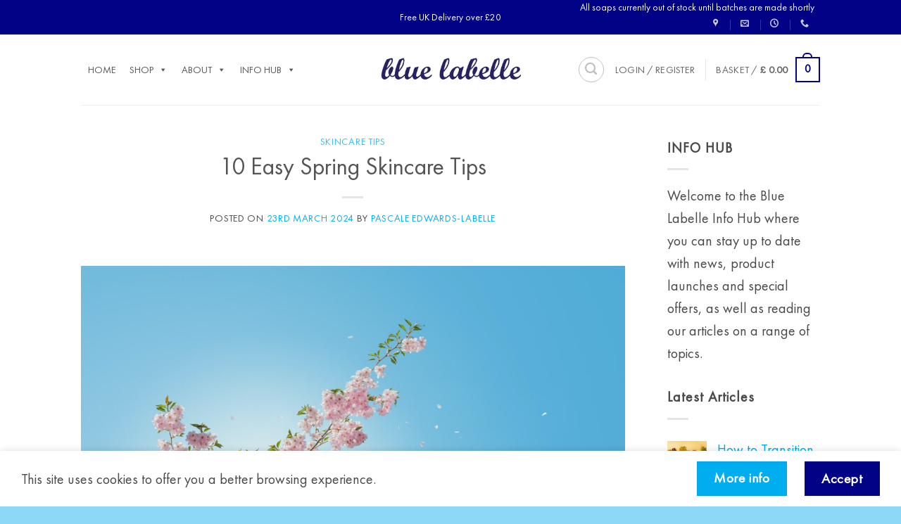

--- FILE ---
content_type: text/html; charset=utf-8
request_url: https://www.google.com/recaptcha/api2/anchor?ar=1&k=6Lc7ir4rAAAAADqePpbh_kfsfmFYmKAorH9RLz7A&co=aHR0cHM6Ly93d3cuYmx1ZWxhYmVsbGUuY28udWs6NDQz&hl=en-GB&v=PoyoqOPhxBO7pBk68S4YbpHZ&size=normal&anchor-ms=20000&execute-ms=30000&cb=2jruu8r1athz
body_size: 49499
content:
<!DOCTYPE HTML><html dir="ltr" lang="en-GB"><head><meta http-equiv="Content-Type" content="text/html; charset=UTF-8">
<meta http-equiv="X-UA-Compatible" content="IE=edge">
<title>reCAPTCHA</title>
<style type="text/css">
/* cyrillic-ext */
@font-face {
  font-family: 'Roboto';
  font-style: normal;
  font-weight: 400;
  font-stretch: 100%;
  src: url(//fonts.gstatic.com/s/roboto/v48/KFO7CnqEu92Fr1ME7kSn66aGLdTylUAMa3GUBHMdazTgWw.woff2) format('woff2');
  unicode-range: U+0460-052F, U+1C80-1C8A, U+20B4, U+2DE0-2DFF, U+A640-A69F, U+FE2E-FE2F;
}
/* cyrillic */
@font-face {
  font-family: 'Roboto';
  font-style: normal;
  font-weight: 400;
  font-stretch: 100%;
  src: url(//fonts.gstatic.com/s/roboto/v48/KFO7CnqEu92Fr1ME7kSn66aGLdTylUAMa3iUBHMdazTgWw.woff2) format('woff2');
  unicode-range: U+0301, U+0400-045F, U+0490-0491, U+04B0-04B1, U+2116;
}
/* greek-ext */
@font-face {
  font-family: 'Roboto';
  font-style: normal;
  font-weight: 400;
  font-stretch: 100%;
  src: url(//fonts.gstatic.com/s/roboto/v48/KFO7CnqEu92Fr1ME7kSn66aGLdTylUAMa3CUBHMdazTgWw.woff2) format('woff2');
  unicode-range: U+1F00-1FFF;
}
/* greek */
@font-face {
  font-family: 'Roboto';
  font-style: normal;
  font-weight: 400;
  font-stretch: 100%;
  src: url(//fonts.gstatic.com/s/roboto/v48/KFO7CnqEu92Fr1ME7kSn66aGLdTylUAMa3-UBHMdazTgWw.woff2) format('woff2');
  unicode-range: U+0370-0377, U+037A-037F, U+0384-038A, U+038C, U+038E-03A1, U+03A3-03FF;
}
/* math */
@font-face {
  font-family: 'Roboto';
  font-style: normal;
  font-weight: 400;
  font-stretch: 100%;
  src: url(//fonts.gstatic.com/s/roboto/v48/KFO7CnqEu92Fr1ME7kSn66aGLdTylUAMawCUBHMdazTgWw.woff2) format('woff2');
  unicode-range: U+0302-0303, U+0305, U+0307-0308, U+0310, U+0312, U+0315, U+031A, U+0326-0327, U+032C, U+032F-0330, U+0332-0333, U+0338, U+033A, U+0346, U+034D, U+0391-03A1, U+03A3-03A9, U+03B1-03C9, U+03D1, U+03D5-03D6, U+03F0-03F1, U+03F4-03F5, U+2016-2017, U+2034-2038, U+203C, U+2040, U+2043, U+2047, U+2050, U+2057, U+205F, U+2070-2071, U+2074-208E, U+2090-209C, U+20D0-20DC, U+20E1, U+20E5-20EF, U+2100-2112, U+2114-2115, U+2117-2121, U+2123-214F, U+2190, U+2192, U+2194-21AE, U+21B0-21E5, U+21F1-21F2, U+21F4-2211, U+2213-2214, U+2216-22FF, U+2308-230B, U+2310, U+2319, U+231C-2321, U+2336-237A, U+237C, U+2395, U+239B-23B7, U+23D0, U+23DC-23E1, U+2474-2475, U+25AF, U+25B3, U+25B7, U+25BD, U+25C1, U+25CA, U+25CC, U+25FB, U+266D-266F, U+27C0-27FF, U+2900-2AFF, U+2B0E-2B11, U+2B30-2B4C, U+2BFE, U+3030, U+FF5B, U+FF5D, U+1D400-1D7FF, U+1EE00-1EEFF;
}
/* symbols */
@font-face {
  font-family: 'Roboto';
  font-style: normal;
  font-weight: 400;
  font-stretch: 100%;
  src: url(//fonts.gstatic.com/s/roboto/v48/KFO7CnqEu92Fr1ME7kSn66aGLdTylUAMaxKUBHMdazTgWw.woff2) format('woff2');
  unicode-range: U+0001-000C, U+000E-001F, U+007F-009F, U+20DD-20E0, U+20E2-20E4, U+2150-218F, U+2190, U+2192, U+2194-2199, U+21AF, U+21E6-21F0, U+21F3, U+2218-2219, U+2299, U+22C4-22C6, U+2300-243F, U+2440-244A, U+2460-24FF, U+25A0-27BF, U+2800-28FF, U+2921-2922, U+2981, U+29BF, U+29EB, U+2B00-2BFF, U+4DC0-4DFF, U+FFF9-FFFB, U+10140-1018E, U+10190-1019C, U+101A0, U+101D0-101FD, U+102E0-102FB, U+10E60-10E7E, U+1D2C0-1D2D3, U+1D2E0-1D37F, U+1F000-1F0FF, U+1F100-1F1AD, U+1F1E6-1F1FF, U+1F30D-1F30F, U+1F315, U+1F31C, U+1F31E, U+1F320-1F32C, U+1F336, U+1F378, U+1F37D, U+1F382, U+1F393-1F39F, U+1F3A7-1F3A8, U+1F3AC-1F3AF, U+1F3C2, U+1F3C4-1F3C6, U+1F3CA-1F3CE, U+1F3D4-1F3E0, U+1F3ED, U+1F3F1-1F3F3, U+1F3F5-1F3F7, U+1F408, U+1F415, U+1F41F, U+1F426, U+1F43F, U+1F441-1F442, U+1F444, U+1F446-1F449, U+1F44C-1F44E, U+1F453, U+1F46A, U+1F47D, U+1F4A3, U+1F4B0, U+1F4B3, U+1F4B9, U+1F4BB, U+1F4BF, U+1F4C8-1F4CB, U+1F4D6, U+1F4DA, U+1F4DF, U+1F4E3-1F4E6, U+1F4EA-1F4ED, U+1F4F7, U+1F4F9-1F4FB, U+1F4FD-1F4FE, U+1F503, U+1F507-1F50B, U+1F50D, U+1F512-1F513, U+1F53E-1F54A, U+1F54F-1F5FA, U+1F610, U+1F650-1F67F, U+1F687, U+1F68D, U+1F691, U+1F694, U+1F698, U+1F6AD, U+1F6B2, U+1F6B9-1F6BA, U+1F6BC, U+1F6C6-1F6CF, U+1F6D3-1F6D7, U+1F6E0-1F6EA, U+1F6F0-1F6F3, U+1F6F7-1F6FC, U+1F700-1F7FF, U+1F800-1F80B, U+1F810-1F847, U+1F850-1F859, U+1F860-1F887, U+1F890-1F8AD, U+1F8B0-1F8BB, U+1F8C0-1F8C1, U+1F900-1F90B, U+1F93B, U+1F946, U+1F984, U+1F996, U+1F9E9, U+1FA00-1FA6F, U+1FA70-1FA7C, U+1FA80-1FA89, U+1FA8F-1FAC6, U+1FACE-1FADC, U+1FADF-1FAE9, U+1FAF0-1FAF8, U+1FB00-1FBFF;
}
/* vietnamese */
@font-face {
  font-family: 'Roboto';
  font-style: normal;
  font-weight: 400;
  font-stretch: 100%;
  src: url(//fonts.gstatic.com/s/roboto/v48/KFO7CnqEu92Fr1ME7kSn66aGLdTylUAMa3OUBHMdazTgWw.woff2) format('woff2');
  unicode-range: U+0102-0103, U+0110-0111, U+0128-0129, U+0168-0169, U+01A0-01A1, U+01AF-01B0, U+0300-0301, U+0303-0304, U+0308-0309, U+0323, U+0329, U+1EA0-1EF9, U+20AB;
}
/* latin-ext */
@font-face {
  font-family: 'Roboto';
  font-style: normal;
  font-weight: 400;
  font-stretch: 100%;
  src: url(//fonts.gstatic.com/s/roboto/v48/KFO7CnqEu92Fr1ME7kSn66aGLdTylUAMa3KUBHMdazTgWw.woff2) format('woff2');
  unicode-range: U+0100-02BA, U+02BD-02C5, U+02C7-02CC, U+02CE-02D7, U+02DD-02FF, U+0304, U+0308, U+0329, U+1D00-1DBF, U+1E00-1E9F, U+1EF2-1EFF, U+2020, U+20A0-20AB, U+20AD-20C0, U+2113, U+2C60-2C7F, U+A720-A7FF;
}
/* latin */
@font-face {
  font-family: 'Roboto';
  font-style: normal;
  font-weight: 400;
  font-stretch: 100%;
  src: url(//fonts.gstatic.com/s/roboto/v48/KFO7CnqEu92Fr1ME7kSn66aGLdTylUAMa3yUBHMdazQ.woff2) format('woff2');
  unicode-range: U+0000-00FF, U+0131, U+0152-0153, U+02BB-02BC, U+02C6, U+02DA, U+02DC, U+0304, U+0308, U+0329, U+2000-206F, U+20AC, U+2122, U+2191, U+2193, U+2212, U+2215, U+FEFF, U+FFFD;
}
/* cyrillic-ext */
@font-face {
  font-family: 'Roboto';
  font-style: normal;
  font-weight: 500;
  font-stretch: 100%;
  src: url(//fonts.gstatic.com/s/roboto/v48/KFO7CnqEu92Fr1ME7kSn66aGLdTylUAMa3GUBHMdazTgWw.woff2) format('woff2');
  unicode-range: U+0460-052F, U+1C80-1C8A, U+20B4, U+2DE0-2DFF, U+A640-A69F, U+FE2E-FE2F;
}
/* cyrillic */
@font-face {
  font-family: 'Roboto';
  font-style: normal;
  font-weight: 500;
  font-stretch: 100%;
  src: url(//fonts.gstatic.com/s/roboto/v48/KFO7CnqEu92Fr1ME7kSn66aGLdTylUAMa3iUBHMdazTgWw.woff2) format('woff2');
  unicode-range: U+0301, U+0400-045F, U+0490-0491, U+04B0-04B1, U+2116;
}
/* greek-ext */
@font-face {
  font-family: 'Roboto';
  font-style: normal;
  font-weight: 500;
  font-stretch: 100%;
  src: url(//fonts.gstatic.com/s/roboto/v48/KFO7CnqEu92Fr1ME7kSn66aGLdTylUAMa3CUBHMdazTgWw.woff2) format('woff2');
  unicode-range: U+1F00-1FFF;
}
/* greek */
@font-face {
  font-family: 'Roboto';
  font-style: normal;
  font-weight: 500;
  font-stretch: 100%;
  src: url(//fonts.gstatic.com/s/roboto/v48/KFO7CnqEu92Fr1ME7kSn66aGLdTylUAMa3-UBHMdazTgWw.woff2) format('woff2');
  unicode-range: U+0370-0377, U+037A-037F, U+0384-038A, U+038C, U+038E-03A1, U+03A3-03FF;
}
/* math */
@font-face {
  font-family: 'Roboto';
  font-style: normal;
  font-weight: 500;
  font-stretch: 100%;
  src: url(//fonts.gstatic.com/s/roboto/v48/KFO7CnqEu92Fr1ME7kSn66aGLdTylUAMawCUBHMdazTgWw.woff2) format('woff2');
  unicode-range: U+0302-0303, U+0305, U+0307-0308, U+0310, U+0312, U+0315, U+031A, U+0326-0327, U+032C, U+032F-0330, U+0332-0333, U+0338, U+033A, U+0346, U+034D, U+0391-03A1, U+03A3-03A9, U+03B1-03C9, U+03D1, U+03D5-03D6, U+03F0-03F1, U+03F4-03F5, U+2016-2017, U+2034-2038, U+203C, U+2040, U+2043, U+2047, U+2050, U+2057, U+205F, U+2070-2071, U+2074-208E, U+2090-209C, U+20D0-20DC, U+20E1, U+20E5-20EF, U+2100-2112, U+2114-2115, U+2117-2121, U+2123-214F, U+2190, U+2192, U+2194-21AE, U+21B0-21E5, U+21F1-21F2, U+21F4-2211, U+2213-2214, U+2216-22FF, U+2308-230B, U+2310, U+2319, U+231C-2321, U+2336-237A, U+237C, U+2395, U+239B-23B7, U+23D0, U+23DC-23E1, U+2474-2475, U+25AF, U+25B3, U+25B7, U+25BD, U+25C1, U+25CA, U+25CC, U+25FB, U+266D-266F, U+27C0-27FF, U+2900-2AFF, U+2B0E-2B11, U+2B30-2B4C, U+2BFE, U+3030, U+FF5B, U+FF5D, U+1D400-1D7FF, U+1EE00-1EEFF;
}
/* symbols */
@font-face {
  font-family: 'Roboto';
  font-style: normal;
  font-weight: 500;
  font-stretch: 100%;
  src: url(//fonts.gstatic.com/s/roboto/v48/KFO7CnqEu92Fr1ME7kSn66aGLdTylUAMaxKUBHMdazTgWw.woff2) format('woff2');
  unicode-range: U+0001-000C, U+000E-001F, U+007F-009F, U+20DD-20E0, U+20E2-20E4, U+2150-218F, U+2190, U+2192, U+2194-2199, U+21AF, U+21E6-21F0, U+21F3, U+2218-2219, U+2299, U+22C4-22C6, U+2300-243F, U+2440-244A, U+2460-24FF, U+25A0-27BF, U+2800-28FF, U+2921-2922, U+2981, U+29BF, U+29EB, U+2B00-2BFF, U+4DC0-4DFF, U+FFF9-FFFB, U+10140-1018E, U+10190-1019C, U+101A0, U+101D0-101FD, U+102E0-102FB, U+10E60-10E7E, U+1D2C0-1D2D3, U+1D2E0-1D37F, U+1F000-1F0FF, U+1F100-1F1AD, U+1F1E6-1F1FF, U+1F30D-1F30F, U+1F315, U+1F31C, U+1F31E, U+1F320-1F32C, U+1F336, U+1F378, U+1F37D, U+1F382, U+1F393-1F39F, U+1F3A7-1F3A8, U+1F3AC-1F3AF, U+1F3C2, U+1F3C4-1F3C6, U+1F3CA-1F3CE, U+1F3D4-1F3E0, U+1F3ED, U+1F3F1-1F3F3, U+1F3F5-1F3F7, U+1F408, U+1F415, U+1F41F, U+1F426, U+1F43F, U+1F441-1F442, U+1F444, U+1F446-1F449, U+1F44C-1F44E, U+1F453, U+1F46A, U+1F47D, U+1F4A3, U+1F4B0, U+1F4B3, U+1F4B9, U+1F4BB, U+1F4BF, U+1F4C8-1F4CB, U+1F4D6, U+1F4DA, U+1F4DF, U+1F4E3-1F4E6, U+1F4EA-1F4ED, U+1F4F7, U+1F4F9-1F4FB, U+1F4FD-1F4FE, U+1F503, U+1F507-1F50B, U+1F50D, U+1F512-1F513, U+1F53E-1F54A, U+1F54F-1F5FA, U+1F610, U+1F650-1F67F, U+1F687, U+1F68D, U+1F691, U+1F694, U+1F698, U+1F6AD, U+1F6B2, U+1F6B9-1F6BA, U+1F6BC, U+1F6C6-1F6CF, U+1F6D3-1F6D7, U+1F6E0-1F6EA, U+1F6F0-1F6F3, U+1F6F7-1F6FC, U+1F700-1F7FF, U+1F800-1F80B, U+1F810-1F847, U+1F850-1F859, U+1F860-1F887, U+1F890-1F8AD, U+1F8B0-1F8BB, U+1F8C0-1F8C1, U+1F900-1F90B, U+1F93B, U+1F946, U+1F984, U+1F996, U+1F9E9, U+1FA00-1FA6F, U+1FA70-1FA7C, U+1FA80-1FA89, U+1FA8F-1FAC6, U+1FACE-1FADC, U+1FADF-1FAE9, U+1FAF0-1FAF8, U+1FB00-1FBFF;
}
/* vietnamese */
@font-face {
  font-family: 'Roboto';
  font-style: normal;
  font-weight: 500;
  font-stretch: 100%;
  src: url(//fonts.gstatic.com/s/roboto/v48/KFO7CnqEu92Fr1ME7kSn66aGLdTylUAMa3OUBHMdazTgWw.woff2) format('woff2');
  unicode-range: U+0102-0103, U+0110-0111, U+0128-0129, U+0168-0169, U+01A0-01A1, U+01AF-01B0, U+0300-0301, U+0303-0304, U+0308-0309, U+0323, U+0329, U+1EA0-1EF9, U+20AB;
}
/* latin-ext */
@font-face {
  font-family: 'Roboto';
  font-style: normal;
  font-weight: 500;
  font-stretch: 100%;
  src: url(//fonts.gstatic.com/s/roboto/v48/KFO7CnqEu92Fr1ME7kSn66aGLdTylUAMa3KUBHMdazTgWw.woff2) format('woff2');
  unicode-range: U+0100-02BA, U+02BD-02C5, U+02C7-02CC, U+02CE-02D7, U+02DD-02FF, U+0304, U+0308, U+0329, U+1D00-1DBF, U+1E00-1E9F, U+1EF2-1EFF, U+2020, U+20A0-20AB, U+20AD-20C0, U+2113, U+2C60-2C7F, U+A720-A7FF;
}
/* latin */
@font-face {
  font-family: 'Roboto';
  font-style: normal;
  font-weight: 500;
  font-stretch: 100%;
  src: url(//fonts.gstatic.com/s/roboto/v48/KFO7CnqEu92Fr1ME7kSn66aGLdTylUAMa3yUBHMdazQ.woff2) format('woff2');
  unicode-range: U+0000-00FF, U+0131, U+0152-0153, U+02BB-02BC, U+02C6, U+02DA, U+02DC, U+0304, U+0308, U+0329, U+2000-206F, U+20AC, U+2122, U+2191, U+2193, U+2212, U+2215, U+FEFF, U+FFFD;
}
/* cyrillic-ext */
@font-face {
  font-family: 'Roboto';
  font-style: normal;
  font-weight: 900;
  font-stretch: 100%;
  src: url(//fonts.gstatic.com/s/roboto/v48/KFO7CnqEu92Fr1ME7kSn66aGLdTylUAMa3GUBHMdazTgWw.woff2) format('woff2');
  unicode-range: U+0460-052F, U+1C80-1C8A, U+20B4, U+2DE0-2DFF, U+A640-A69F, U+FE2E-FE2F;
}
/* cyrillic */
@font-face {
  font-family: 'Roboto';
  font-style: normal;
  font-weight: 900;
  font-stretch: 100%;
  src: url(//fonts.gstatic.com/s/roboto/v48/KFO7CnqEu92Fr1ME7kSn66aGLdTylUAMa3iUBHMdazTgWw.woff2) format('woff2');
  unicode-range: U+0301, U+0400-045F, U+0490-0491, U+04B0-04B1, U+2116;
}
/* greek-ext */
@font-face {
  font-family: 'Roboto';
  font-style: normal;
  font-weight: 900;
  font-stretch: 100%;
  src: url(//fonts.gstatic.com/s/roboto/v48/KFO7CnqEu92Fr1ME7kSn66aGLdTylUAMa3CUBHMdazTgWw.woff2) format('woff2');
  unicode-range: U+1F00-1FFF;
}
/* greek */
@font-face {
  font-family: 'Roboto';
  font-style: normal;
  font-weight: 900;
  font-stretch: 100%;
  src: url(//fonts.gstatic.com/s/roboto/v48/KFO7CnqEu92Fr1ME7kSn66aGLdTylUAMa3-UBHMdazTgWw.woff2) format('woff2');
  unicode-range: U+0370-0377, U+037A-037F, U+0384-038A, U+038C, U+038E-03A1, U+03A3-03FF;
}
/* math */
@font-face {
  font-family: 'Roboto';
  font-style: normal;
  font-weight: 900;
  font-stretch: 100%;
  src: url(//fonts.gstatic.com/s/roboto/v48/KFO7CnqEu92Fr1ME7kSn66aGLdTylUAMawCUBHMdazTgWw.woff2) format('woff2');
  unicode-range: U+0302-0303, U+0305, U+0307-0308, U+0310, U+0312, U+0315, U+031A, U+0326-0327, U+032C, U+032F-0330, U+0332-0333, U+0338, U+033A, U+0346, U+034D, U+0391-03A1, U+03A3-03A9, U+03B1-03C9, U+03D1, U+03D5-03D6, U+03F0-03F1, U+03F4-03F5, U+2016-2017, U+2034-2038, U+203C, U+2040, U+2043, U+2047, U+2050, U+2057, U+205F, U+2070-2071, U+2074-208E, U+2090-209C, U+20D0-20DC, U+20E1, U+20E5-20EF, U+2100-2112, U+2114-2115, U+2117-2121, U+2123-214F, U+2190, U+2192, U+2194-21AE, U+21B0-21E5, U+21F1-21F2, U+21F4-2211, U+2213-2214, U+2216-22FF, U+2308-230B, U+2310, U+2319, U+231C-2321, U+2336-237A, U+237C, U+2395, U+239B-23B7, U+23D0, U+23DC-23E1, U+2474-2475, U+25AF, U+25B3, U+25B7, U+25BD, U+25C1, U+25CA, U+25CC, U+25FB, U+266D-266F, U+27C0-27FF, U+2900-2AFF, U+2B0E-2B11, U+2B30-2B4C, U+2BFE, U+3030, U+FF5B, U+FF5D, U+1D400-1D7FF, U+1EE00-1EEFF;
}
/* symbols */
@font-face {
  font-family: 'Roboto';
  font-style: normal;
  font-weight: 900;
  font-stretch: 100%;
  src: url(//fonts.gstatic.com/s/roboto/v48/KFO7CnqEu92Fr1ME7kSn66aGLdTylUAMaxKUBHMdazTgWw.woff2) format('woff2');
  unicode-range: U+0001-000C, U+000E-001F, U+007F-009F, U+20DD-20E0, U+20E2-20E4, U+2150-218F, U+2190, U+2192, U+2194-2199, U+21AF, U+21E6-21F0, U+21F3, U+2218-2219, U+2299, U+22C4-22C6, U+2300-243F, U+2440-244A, U+2460-24FF, U+25A0-27BF, U+2800-28FF, U+2921-2922, U+2981, U+29BF, U+29EB, U+2B00-2BFF, U+4DC0-4DFF, U+FFF9-FFFB, U+10140-1018E, U+10190-1019C, U+101A0, U+101D0-101FD, U+102E0-102FB, U+10E60-10E7E, U+1D2C0-1D2D3, U+1D2E0-1D37F, U+1F000-1F0FF, U+1F100-1F1AD, U+1F1E6-1F1FF, U+1F30D-1F30F, U+1F315, U+1F31C, U+1F31E, U+1F320-1F32C, U+1F336, U+1F378, U+1F37D, U+1F382, U+1F393-1F39F, U+1F3A7-1F3A8, U+1F3AC-1F3AF, U+1F3C2, U+1F3C4-1F3C6, U+1F3CA-1F3CE, U+1F3D4-1F3E0, U+1F3ED, U+1F3F1-1F3F3, U+1F3F5-1F3F7, U+1F408, U+1F415, U+1F41F, U+1F426, U+1F43F, U+1F441-1F442, U+1F444, U+1F446-1F449, U+1F44C-1F44E, U+1F453, U+1F46A, U+1F47D, U+1F4A3, U+1F4B0, U+1F4B3, U+1F4B9, U+1F4BB, U+1F4BF, U+1F4C8-1F4CB, U+1F4D6, U+1F4DA, U+1F4DF, U+1F4E3-1F4E6, U+1F4EA-1F4ED, U+1F4F7, U+1F4F9-1F4FB, U+1F4FD-1F4FE, U+1F503, U+1F507-1F50B, U+1F50D, U+1F512-1F513, U+1F53E-1F54A, U+1F54F-1F5FA, U+1F610, U+1F650-1F67F, U+1F687, U+1F68D, U+1F691, U+1F694, U+1F698, U+1F6AD, U+1F6B2, U+1F6B9-1F6BA, U+1F6BC, U+1F6C6-1F6CF, U+1F6D3-1F6D7, U+1F6E0-1F6EA, U+1F6F0-1F6F3, U+1F6F7-1F6FC, U+1F700-1F7FF, U+1F800-1F80B, U+1F810-1F847, U+1F850-1F859, U+1F860-1F887, U+1F890-1F8AD, U+1F8B0-1F8BB, U+1F8C0-1F8C1, U+1F900-1F90B, U+1F93B, U+1F946, U+1F984, U+1F996, U+1F9E9, U+1FA00-1FA6F, U+1FA70-1FA7C, U+1FA80-1FA89, U+1FA8F-1FAC6, U+1FACE-1FADC, U+1FADF-1FAE9, U+1FAF0-1FAF8, U+1FB00-1FBFF;
}
/* vietnamese */
@font-face {
  font-family: 'Roboto';
  font-style: normal;
  font-weight: 900;
  font-stretch: 100%;
  src: url(//fonts.gstatic.com/s/roboto/v48/KFO7CnqEu92Fr1ME7kSn66aGLdTylUAMa3OUBHMdazTgWw.woff2) format('woff2');
  unicode-range: U+0102-0103, U+0110-0111, U+0128-0129, U+0168-0169, U+01A0-01A1, U+01AF-01B0, U+0300-0301, U+0303-0304, U+0308-0309, U+0323, U+0329, U+1EA0-1EF9, U+20AB;
}
/* latin-ext */
@font-face {
  font-family: 'Roboto';
  font-style: normal;
  font-weight: 900;
  font-stretch: 100%;
  src: url(//fonts.gstatic.com/s/roboto/v48/KFO7CnqEu92Fr1ME7kSn66aGLdTylUAMa3KUBHMdazTgWw.woff2) format('woff2');
  unicode-range: U+0100-02BA, U+02BD-02C5, U+02C7-02CC, U+02CE-02D7, U+02DD-02FF, U+0304, U+0308, U+0329, U+1D00-1DBF, U+1E00-1E9F, U+1EF2-1EFF, U+2020, U+20A0-20AB, U+20AD-20C0, U+2113, U+2C60-2C7F, U+A720-A7FF;
}
/* latin */
@font-face {
  font-family: 'Roboto';
  font-style: normal;
  font-weight: 900;
  font-stretch: 100%;
  src: url(//fonts.gstatic.com/s/roboto/v48/KFO7CnqEu92Fr1ME7kSn66aGLdTylUAMa3yUBHMdazQ.woff2) format('woff2');
  unicode-range: U+0000-00FF, U+0131, U+0152-0153, U+02BB-02BC, U+02C6, U+02DA, U+02DC, U+0304, U+0308, U+0329, U+2000-206F, U+20AC, U+2122, U+2191, U+2193, U+2212, U+2215, U+FEFF, U+FFFD;
}

</style>
<link rel="stylesheet" type="text/css" href="https://www.gstatic.com/recaptcha/releases/PoyoqOPhxBO7pBk68S4YbpHZ/styles__ltr.css">
<script nonce="0cmyunhxpnP_E3Bn3oRTHQ" type="text/javascript">window['__recaptcha_api'] = 'https://www.google.com/recaptcha/api2/';</script>
<script type="text/javascript" src="https://www.gstatic.com/recaptcha/releases/PoyoqOPhxBO7pBk68S4YbpHZ/recaptcha__en_gb.js" nonce="0cmyunhxpnP_E3Bn3oRTHQ">
      
    </script></head>
<body><div id="rc-anchor-alert" class="rc-anchor-alert"></div>
<input type="hidden" id="recaptcha-token" value="[base64]">
<script type="text/javascript" nonce="0cmyunhxpnP_E3Bn3oRTHQ">
      recaptcha.anchor.Main.init("[\x22ainput\x22,[\x22bgdata\x22,\x22\x22,\[base64]/[base64]/[base64]/bmV3IHJbeF0oY1swXSk6RT09Mj9uZXcgclt4XShjWzBdLGNbMV0pOkU9PTM/bmV3IHJbeF0oY1swXSxjWzFdLGNbMl0pOkU9PTQ/[base64]/[base64]/[base64]/[base64]/[base64]/[base64]/[base64]/[base64]\x22,\[base64]\\u003d\x22,\x22eXrCj8ORwr/Ds8KIFG7DmcOdwpXCslplTFbCmsO/FcKBGXfDq8OuKMOROmXDoMOdDcKzSxPDi8KeG8ODw7wmw4lGwrbClMO8B8K0w7Ycw4pae2XCqsO/ScKpwrDCusOkwoN9w4PChMOxZUoawp3DmcO0wrJDw4nDtMKhw68BwoDCh0DDondgNgdTw7IIwq/ClU/CkSTCkEVldUEDWMOaEMOCwoHClD/DjA3CnsOoW2U8e8KpZjExw64HR2R9wrglwoTCrcKbw7XDtcOWQzRGw63CnsOxw6NoCcK5NirCgMOnw5g8wog/QALDjMOmLwdwNAnDiBXChQ4Nw7ITwoo/[base64]/CilrDqxAWw4F/GMOdwqNjw5rCu2hvw6HDqcK7wpJEMcKZwr3Cg1/DgMKJw6ZACRAVwrDCuMOewqPCuhg5SWkqDXPCp8KLwq/CuMOywqNUw6Ilw7XCmsOZw7VpeV/CvFzDqHBfaEXDpcKoBMKMC0JMw7/[base64]/w7g1N8OFwqM7BD3DsMK/QsOAw7nDjsOcwqLCtTXDqsOHw6p5H8ORW8O6fA7CjQ7CgMKQCU7Dk8KKGcK+AUjDscOsOBcAw6nDjsKfBsOMIkzCnDHDiMK6wrfDolkdRnI/wrkmwqc2w5zChEjDvcKewpfDpQQCPR0Pwp8/Mhc2WgjCgMObFcKeJ0VLDibDgsKMOEfDs8Kcd17DqsOWHcOpwoMGwq4aXirCiMKSwrPCscOkw7nDrMOTw4bChMOQwrvCoMOWRsOvVxDDgF/CvsOQScOvwogdWQtPCSXDtg8ieGnCty0uw5UofVhtLMKdwpHDh8OUwq7Cq1bDqGLCjHNUXMOFWsKKwplcDXHCml1iw7xqwozCkhNwwqvCsxTDj3IhfSzDoRrDkSZ2w78/fcK9CsKMPUvDhcOzwoHCk8Kywp3DkcOcCsKPesOXwo5wwo3Di8K9wpwDwrDDj8KXFnXCtQ8VwpXDsSTCmXfCqsKLwqcqworCkGDCjiVrcsO0w5fCt8KBBiDCvMOxwqEww7vCrCfCp8O3fMOpworDssKBwpYHJMOmHsKOw4HDhDLCgMOtwqLDu2bDpxonU8ODd8K/d8Kxw7IKwrTDshEYNMODw6rChnwLE8OgwqTDnMO0O8KEw57DmsOvw7VPSE1NwpoTBsKcw7/Dv1sjwq3DuFbCmyTDlMKMw54fNMK+wrR3KC5bw5jDsFlIa0cpQsKxXcOVXBvCi2nCi00JLTcpw47Cr1YZHcK/VMOhbiHCkU5hGcK/w5YIUMOOwqp6dMKfwo/ClTQcbHlFNB0vI8Ofw7TDvsKwbMKjw5dxwp3CqCnClGxcw6fCtkzCpsOJwq01wpfDuHXDp1Jrwq8Uw7vDshxzwr0Aw7XDk1rChR9jGTFzYR5bwrbCkcObc8KjVi8Ma8Kpw5/Cn8OrwqnCv8OrwroZFXbDpBc/w7IwTMO6wpnDr2LDpcKbw4hQw6jCicKEUCfCl8KRw7HDuWUuOWrCicK4w7hJO01pdMO+w6fCvMOvEFQdwr/CgcOXw6HCucKswoA2CMONTcOYw6Y/w4HDjEl3ZApWNcOEHlfDrMO+XEVfw7PCucKGw4gODSXCjnvCqcO3AsOXbQvCv09Ow6AMKmLDqMO6dMKWAWxtYMKBMFlKw6gQwoPCgcKfY07CulJtw7rDqMOBwpM/wrfCtMO6wqjDv1nDkXxJwrbCj8OLwoUVJU16w5hQw6Rnw47DonZcKkzClj/[base64]/[base64]/CrsOswp9UZ8Kpw5bDjFPDvGx1wos+w7odwoTCswhfw4bDul7Dj8Oibnc0HkEjw5jDn2Uew5phOAoIcg56wpRFw7HChR3DuwvCrVtVw60ewrYVw5RKX8KsJW/DmGbDvsKWwqhlP2VPw7DCgBglf8OoWMKZCsOeFnsGBcKZDDdfwpwowrZAW8K9wrbCtMKdA8ORw4jDu2heK07Ck1DDtsK6cG3DgsOfHCl8IcOgwqsMJWDDumHCvybDpcKqIF3CksO8woklMBs9SnrDtwbDk8OVUT1Vw5RoPTXDgcKaw4hQw5lqIsK1w7M3w4/CgMOgw7tNKmROCA3DnMO5TgvCjsKKwqjCvMKnwoxAB8Owa1pkXCPDjsOtwo15GEfCnsKTw5dYTCNIwqkcLEfDtxHComgfw6TDqjDDo8KwOsOHw7F3wptRaGUkGQ5yw6rDviNjw7zCqAnCoCV5ZybCnMO0X23CmsOzZcO+wr8Twq/Cs0JPwrU4w7l4w5XCiMOVKFHCp8K5wqzChxPDo8KKwojClcOyA8Ktw5/DjWdrCsOUwot1AGNSw5nCngTCpAstER3CginClxV8IMOWJScQwqsQw51dwo/CrTPDtCrDiMOKdmcTWcO1YQLDnUIDO3MBwoHDscOcKzxMbMKNfcKTw7c7wrbDnsObw71CODJNIVEsEsOEdsKqbcOFGBTDoFTDly3Cql1VIwUhwrIjI3vDqlgVLsKKwpoQZsKzw5NpwrVrw7rDjMK5wqPClxfDiknDrgJ7w7Frwo3DosOow47CuzccwobDi0/CosObw6U+w7fCmGnCtAtSLkcsACHCvcKFwrR7wqfDuRDDmMOvwpgWw6/DhMKdN8K3cMOmGxTCrStmw4fCrMOiwpPDq8KmH8ORBBsbw61XQkXDhcOLwpN7w57DqGrDpHfCo8O8VMOIw4EJw79GeGnDtUfCng8UdxzCkCLCpMKiHyXDilNNw4/CpcOhw5HCvEg+w4xhDXfCgQ9Ew77DrMKTG8OAYjhvXUbCoAbCkMOFwqPDqMOlwrTCp8OKwoFRwrbDoMOEe0Zhw4hOwqTCoXHDhsO6wpRjR8OpwrE1KcKpwqF4w4sPB0/DgMORXcKuDcKAwrLCrsOww6Z4OG59w6fDoHtvdFbCvcOIABdswrTDgcKfwq8bF8OdMmNnFsKdBcKjwqDCjsK2M8KRwo/DscKqTsKNPcKxcC1Aw6IbYzpATMONPkNAcQXDq8KEw7QSfDteEcKXw6zCjQMqNT54BcK/w5/[base64]/[base64]/R1YcWsOVWj7Cn39SwqMpw4RxK3Iyw6PCj8KNb0xvwptww4xowojDhRPDvHHCssOcJTfChVTCpcOEDcKaw68zeMK1Ix3ChMKew5zCgh/DtGHDr0UQwrzCt0LDqcONacOSUiNEHFDCscKBwoJdw7Ymw7tOw5HCvMKPS8KxIMKMwrMhRVEaCMOaU1xrwqUVBxM3wocbw7FiTylDKRRCwpPDgArDuVTDjsOFwokew4nCrx/[base64]/w4fCksOKwqAqw6QSw40Ew7fCp8KwwpTDmC/CtMO6IA7Do2DCuj/CviXCkcOIGcOkG8OVw4nCt8KfPCTCrcOmwqMCbmfCjcOEasKSDMOkZsO2MFTCpiDDji3DrgQ5Ik87cmcgw74fw47Cvw/DpcKDeG40ETvDg8Kqw5Ifw7V9YyDCiMO9w4DDncO1w5XCqxzDucOPw48nwr7DqsKOw4BuEwrCnMKXVMK0FsKPYsKfG8KXX8KjclhGczHCnWfCvcOTVSDCjcKpw67DnsOFw5HCvDvCkgIew4HCvkwyUg3Dq3kmw4PCjH/CkTApe0zDpgN/[base64]/Dt8KuNcOaByDCkMOFeB0lwqfDusKQUm/CnhAlw7PDsFY9Nk1TMXtOwoxNfwxGw5fDmihQdn/Dr3XCqcOywoptw7rCisOPO8OWwpcwwq7CoVFIwqLDggHCuSV4w5tAw6FQJcKETMOQR8K9wo5lw5/CrkEnwqzDsShlw5kFw6tdKsOow4osBMKhCsK0wpQdKMKDEjDCpR7Dk8Kfw5E/XMOnwqnDrUXDlcK+WMOVPsKkwoQrCjxVw6ZBwrPCr8OEwoxSw7MpPEIqHjnCj8KBbMKzw6XClMKTw5VTwqsvKMKUBT3ClsOkw4TCj8Oqw7YDKMKyXzHCjMKHwqfDvHpcA8KaaAjDtX/Dv8OUA2t6w7Z+DMKxwrnCiGYxLS5wwqvCvCDDvcKlw5PCsRXCn8OnEmjDmlgbwq0Gw7XClFLDo8OkwrPCgsKeTns/EcOAdXIYw6DDnsOPQXoNw4wZwrTCo8KrQnZrWMO4w6AZecKyHD8Hw7rDp8O9wqNsScOYQ8KRwpQ5w64gb8O/w4U3w6bClsOlRFfCsMK/w49rwo1gwpXCgMKVAmpoO8O4KMKyG13DnyLDpsKSwqYiwoRiwobCgXR5S1PCq8O3wobDhsKlwrjCqQ4dR2Muw7N0w5/CuWksFVvCrGfCo8O5w4rDixDCo8OpEkDDjMKiQibDrMO5w49aY8OQw7PCr07DvMO7bMKhVsKKwrnDnxTDjsKUUMOvwq/Djy9Uw59ddcOawozDhh4hwpgLwrnCgEXDnTkLw5vDlUzDnxk8H8KlIx/[base64]/woFtPV0HwpV/wpDCiRzDjBfCusOBwr7Cp8KSXgrDrsKkbkpMw73ChDgKwpo5BA9nw4jDksOnw67Dl8K1XsKFwqnCi8Ofe8OrF8OEDsOUwrgAW8OrPsK/[base64]/ChcOdYMOswrsGw5Q5wowjwp3DmzTDn8Omw6Yuw6PDksK0w4V1JmvCgATDvsO3w7VpwqrCgHfDgcKGw5LCmX8GesKKwqAkw6ouw5Y3aGPDuCgoayrDqcOBw7rClTp2wowewokywpXCncKkb8KPLyDDr8Okw5TCjMOTPcKsNBrCkA8bbsK1FSkaw4/Ciw/DvsKGwrs9EFg/wpcuw5bCu8KDwpzDhcKEw6Z1O8Ofw4wYwprDq8O0CcO8wqEcFWnCgRHCq8OewqzDuR8SwrJycsO8wrvDi8KKBcOMw5Qrw5DCrlsZHC0IG3k1IQbCs8OWwqt8YlvDoMOXEi7CgkhuwozDg8OEwqLDusKuWjJKO0tSDUtSTGnDvcOADhQBw4/DvQ/Ds8O4OXZUw4gnwoxfwpHCs8KGwoMHUFtMWcO4bS1yw7EEfMOXZC/Dq8K0w4d0w6XDjcKrYcOnwqzCsV/DsWpPwo3Cp8OjwoHDhg/Di8Obwp7DvsO4BcK4ZcKGNMKfw4rDjsOtFsOSw7zDm8Ohwo8CYiDDrjzDkGBww5NDEcKWwoV2KcOAw5EFVsOCFsO4wrkqw6RGYlTCscK0RGnDvVvDpQ/Cg8KtLMObwrYTwqDDmjBrMAk1w6NuwocPM8KiUVnDjSU/WWXDmsOqwoJ8XMO9c8KlwoNcfcO+w741SXAuw4HDj8KGBADDq8OEwqTDqMKOfRNlw6lnSz1xOgfDsh9mVlsHw7bDgEomaWBRQsOcwqPDq8KkwovDhHRbNAjClsOWDsKJHsObw7/DuiEMw6MGKW7Dj1BjwoXCuApFwrzDrQ7DrsOQTsKtwoVPw5Biw4QUwpxPw4BfwrjCryEZKMOmXMOVKw7CskDCijcDVWQSwp9jw4QWw5R9w4Npw4zDtcKQUMK/wpDDrRxLw64VwpbCmzg1wpRKw73CvMO2BQ3CgB5BGsOswo9pw6c+w4jChmLDksKrw5YUHkpZwpk2w4V+w5AaAGFtw4HDqcKHCsONw6LCtiMowr8+Rxlrw5XCi8OGw6lWw7rCgREWwpLDlwhjQcOnZ8O4w5nCrkNswq3DhTU8RHHCvD9Jw7wIw6rDjD9uwrB3Fg/CkMKFwqjDpGzDgsOtwp8qY8K3ZsKcQzMPwpbCug3CgMKZaBNPSRozXwLCjTAnRQw+w747dTkSZsKqwo4uwojCrcOvw5/[base64]/bjXCkC0Tw4fDtTEBw6Qfw6jCpUIeckrChsOew4p1McOww4fCiXbDjcOZwqbDrMOiXsOBw6/CsEkXwrxGWsK0w6rDg8KQQn8aw5LDrHfCg8KsABDDl8OAwo3DocOowpLDqETDq8KZw6TCgUgnI01RU2VKVcK0PxFDclt0cT3CkxnDm0hWw5rDhwMUDsO8w5I9w6HCs1/DqQvDqcKFwp1kJUEAUcOPDj7CoMOOJCHCgMOVw5VvwrApEcO9w7VmQ8ObbSxxbsOjwrfDjzNKw5vChhHDo0vCl1XDuMOgwoNUw6fCugnDgg9Gw6cMwrjDvcO8wocFakjDtMKMbydSYnxRwpJjJjHCncOAQsKTL2VTwpBAwphsN8K1UcORwp3Dq8Ksw6bCsX8kAMKNBV/[base64]/FsO9wqsyR8OYwqMCZhNXwr4GGlgPw5xPJ8OswpXDgw/[base64]/wrjDjxvDrHoocWxUP1k3wp3Dj2rDtAzDvMOQB1LDgj/DtGnCqhvCrMKgwp8FwpwrbnYkwqXCvnY2w47Du8Okw5/[base64]/[base64]/[base64]/ClgZQw4/Cs8OwTD8hCcOEwq7CpkhpwrFwcMODwqw+fnPCilnDjsOkYMKoeRMtEMKww70OwoDCsy5SJkYdOAxpwoXDt3UHwoYAwo9/LxrDr8OWwovDtx00eMKWP8KKwq4SeyEdwrgpP8OcJsKja153Ew/DqcKRw77Cn8KyfcOaw5fDkQp4woXCvsOJHcODw4xnwqXCnUUewqPCtsKgVsOGG8OJwqvClsKPBcKywqpow47DksKjaRsjwq/CpElsw6dkGXZtw6zDtjfCkh3DvMOfP1rDhcOFemc0JR8/w7QGDRAOecOYX1NxJ1MjMBdlNcOrE8OxDMKbM8K0wqIVA8OIOsOmbEDDicOvWQ3CnALDs8OQcMKwQmVSEMKhSA7ClsOuf8O/wpxfZsOkdmTCqH8rYcKywrbDoFTDm8KgEyUEH0rCvjNRw7EcfsK6wrfDijdsw4EJwrnDiiPCq1jCumDDmcK4wptcG8KgBcKxw4ZKwpnDrTfDiMKLwp/Dk8OgFcKXdsOAICwZwpLCrifCoj/[base64]/[base64]/[base64]/Chnc9NMKpdg9Aw7XCpQTCl34tw4VYwrJsHR/CksKzWE8XJydSw5rDhQZ2wozCksK6AgLCscKtwqzCjnfDonDDjMK6wpHCs8Krw61LR8OAwpLCiWTCvXzCqWbCtzFiwpk0w6fDjxLCkxsVAsOEQ8OswrpEw5AxFxrCmC9lw4VwEMK/[base64]/w5QKw4kJKHLCgsOIcsOww4kJCsKIw691QS7DqsOXUMO+bcOXIB/CvzHDmFnCtWbCv8O6B8K9MMKQK17DvDbDnwTDksOZwqPCrsKYw50EfMOLw4tqGynDlVHCokXCjXvDqAUETlvDlcKQw7zDkMOOw4LCp14pQ0zCpgBNd8KPw5DCl8KBwrrCsj/[base64]/[base64]/DisOPP8K1GMKOwoJ2HcOubMKMY8OUPMOsGcOJwq7CizVkwpdEdcKrUXcFNsKfwo7DoRjCuAtBw6bCiVzClMOgwofDvz/CkMKXwrHDpsOqPMKAIy/[base64]/CigU9wpTCisKaw7vDtCPDo1nDnyTCtHfDvXVRw54BwqQWw7Jlwp/[base64]/[base64]/CoQACUxEzHcOQaUDDlMOkB0rCvmMIZFVsw4UjwpHCsjJbwpcEBmPCqittw5jDtShow4jDnEHDmzJcI8Oqwr7Ds3oyw6fDnFprw6xof8KwcMKiV8K6BcKtLcKOemp8w6FWw5/Djgl4HRAQw77ClMKYL2RZw6vDjVIvwo8Bw4XCvCXCnQnCigrCmsOMQsK2wqc5wrESw6oDIsO4wqzDvn0NccO7Xn7Djw7DpsOmdRXDpD4cQFx8HsKsIjtYwosIw6TDgExhw53DicKAw7rCjBEtK8KNw4/DscKMwrwEwpUBAz0paXjDtwHDgxLCuHfDrcKAQsO/wpXDuXHCnWpSwo4tOcKWakrCisKhwqHCisKLdsOAazhBw6pnwqw/wr5MwpsuEsKZVglkBjx+O8KNUQLDkcKYw6Ztw6PDr1Bqw4B1w70MwpxYb29CIh83N8KyISbClkzDj8OscXV3worDt8O1w5A6wrTDnm0NVxUdwrvCkMKGPsO0NsKEw4RMYW/ClD3CtmhHwrJbFsKqw6rDrcKDDcKUXWbDr8O7WsOtCsKyBlLCvcOWwrvCoQ7DmVZCwqorTMKNwqwmw67CncOvHz7Cq8OAwpNSLwBxwrIJeiITw5tbSMKEwrbDpcOOOEYXFl3Dt8K6w7fCl0vCv8O7CcK2d1rCr8K5L2/DqxNAZQNWacK1wrHDucKPwrjDnQs8JMO0FljCvzIFwo9Aw6bCmsOLTlYvNsKLPcO8dy/CujXDr8OSeHN2SAI+wrTDvB/[base64]/CviVFwpdUw4bDu8OoEsOcanhecsOtL8OjwqIFwo5gHRbDkSR+Y8KiTWLCtz/[base64]/DiywtwozDlMOxw4Eaw6rCiMKENsOrwo1+w5jDjMKDw7PDnsKkwoHDpUvDjRvDn38bcMKcCMO/[base64]/[base64]/PiLDicK3wpQqP8Kfw4LDk8OoesOFw6MsURXCqUjDvRBGw4/Cqx9oUcKYFFzDqxxjw5RGbsO5E8O3OcKTdmUFw7QYwrR1wq8GwoZpwpvDr1Q9aVQDPsOhw5JHM8OywrjDpMOhV8Khw77DpTpiMsOoYsKVCWLClRpfw5dLwrDCrj9zSx9Jw6/[base64]/[base64]/CusKQw48ILcOSwo/CtcO/JkPCr8Kvw4w8w4ZUw48SMcO3w7s2w4YsARPDnEnChcKaw7o6w7Niw4LChMKENsKEVTfDhcOcB8KoeWXCicO7KiXDkG90fTfDuQfDnXcOH8OaDMKzw73DrcKgY8KJwqotw7I2c28Owq0ew4TCkMOHV8Kpw7cYwoIdMsOEwrvCqcKqwpUqFMKQw4Yowo/CsB3DrMKqw6HCucKsw650GMK6Q8KNwojDujTChsKQwpNjKi0tLhXCmcKQEWI1JcObUzLDkcKywrjDqUFTwo7Cm1nCkm3DhzJjFcKkw7DCmnVxw5fCrS9Nwp/[base64]/Dm8KWXsKLw5c4ZMObWsOmw7AFw5I5woTCmsKjWjrDhmnCujYzwoDDiH7CscO5UsOmwrtLVMK0GwZDw4wYesOKVyY2YhpDw6jCksKIw5/DsUYzYcK8wqBpP2rDrUMKdMOtLcK7wplRw6YfwqsYw6HCqsK3PMKqDMKzwrTCuGLDjmtnwrbDucKXXMOZasOoCMOWbcOvd8KFAMOifnJUVsK6LisvSVUTw7M5F8Olw4TDpMOHwpDCsBfDkXbDn8OFd8KqW2tCwrkwOTJUOcOVw7sXH8K/w7LCmcOzIFIQdsKSw7PCm2R/wonCsF3CtzIIw4dFMgUaw63Du2lBVSbCmTVjw6HChSjCkHlQw5lAL8O6w6rDjh7Di8KUw6oIwo/[base64]/[base64]/w4fDtHF5w4IOw4vDhDA6Q8OTwqBuXMKzH1bCoRjDlmgua8KfRXTCsQxKPcOqIsKLwp/DtirDviFdwo8Uwrx5w5ZHw7/[base64]/CqlzDhXzDiS/CicOla8OEwpXCvsO4wohtPzzDisObDsOtw5PDo8KyOcKBfRJUemTCrcOsD8OdL3oIw6hXw5/DqjY0w6TCjMKWwp04w5gMSGE7IjlTw4BFwojCsl0XE8Kvw67Cp3RUABTDk3FaVcKqRcOvXQPDmMOwwr4adsKFDC8Hw7Ecw5HDmcO3DB7DhEXDrcKBBiIsw7zCjsKnw7PCusOhwp3Ck3Qmw7XCozjCtsOFNHBGTwUpwozDh8Kuw77DmMOAw5coLFxTWxgAwr/ClxbDjQ/CvMOuw6bDh8KrSEXDl2rChcOCwp7DisKIw4MdEzzDli03AzLCm8KxHDXDmW/[base64]/EMK0w7AMJBw8Y8KKwoEawpZgW8K+MsK4wrLCmxPCrcOwFcOgXi7Dp8K/YcOjLsOAw5QNwonClsOqBA06csKZcgdewpBCwo5yBCMTZcKhfhk/BcKWGwvCp2nDlsOtwqlhw5HCp8OYwoDCkMKiJXs9w7cbNMKpPhXDoMKpwoApcyVuwqrCgh3Di3UoM8OLw6sMw7lJRcKEWcO/wpXDqWUcXxx9bkbDmFjCp1bCnsO1wovDnMKxCMK/GlVvwoDDhnojOcKyw47CqmkoJ2PCjwp4wqcoVcK9OhPCgsO+AcK1ND12S1AQFsO1IRXCv8OOwrEJTHYUwrTChGhUwojDh8OUTiMlbxJyw5JswrLCkcOiw4jCkgTDkcOpIMOdwrjCqwvDknbDqSNDV8O7Sh/[base64]/CjmPCqsOIQ8KscMKlw4zCtMKuwrPDicKfCMKsw4rDr8K1w5c0w6JZcVp7UkIcY8OnUg/[base64]/[base64]/CkG16wqvCkwrCr8ObGMOPK8OBXkEQBsKYwrfDssOTw4R4CcKLWsK3dcO5LsK5wq5uwqIWw7/CoggJwo7DqFtzwpnCqhpDw5LDoWxXdX1NRMK3w4YSG8OWPMOHZsKJIcO9FzI1wqo5VwvDm8K6wrXDrUvDqnc2w7J3C8OVGMOIwrTDhmVqTcOyw7/[base64]/SxlbEcOENEFDRjVlTg/[base64]/CkBU9w6jCtcOtGl7CgcKTSMOWOMOywqbDlCTCiydiSnnCm20WwrPDhyklWcKVFcKARHbDlk3Cq1sRRsOfJMOsw5fCtDk1w4bCm8K/w6F9CB7DmHxALCXDmjILwo/Do2DCsTnCugNxw5t3wrLCgENdPlAiT8KABDAFScO+wrM3wpkawpQ5woA1NUjDgR13e8OjccKMw6vCnMOjw6rCimQmfsOxw7grdsORKUU4Uww7woc7wql/wrHDnMKgO8Obw5LCh8OxRxE5DEjDusOfwog1wrNMwq3DmjXCpMK1wogrwoXCoH7CusO7GgQ+KlbDrcOQfzs8w7bDpBLCvsOCwqBqKFQnwq44G8KhR8Ozw6sxwoYmOcKCw7zCo8KMO8KTwrF0Nz/Dt1NtNMKePTHCgGZhwrzCi34Fw5VaPMOTSmvComDDiMOdZibDn197w6JMBsOlEcKzaXweYGrDqUfCvsKfRHrCp1nCuG1xLcO3w6E6w4XDicOPXS9gJFURHMOFw6bDtcOIw4fDm1Rnw498b3LDicOfN3nDocOFwqEZCMOcwprCi1oOQMK0BH/CsirCl8KyRTRQw5FRRmfDmgMIwqPCjVnCn2Z5w5Ruw5DDjGkLL8OKBMKowocLwr8Twpdpw4bCjMKFwqfCnyLCgsOCThDDu8OtFsK0SlbDrhAPw4sDIcKww6vCncOtw5Juwo1MwohNQjHCtFDCgxUrw63DnsOPO8O+GgQ4w5Qxw6fCm8KLwq/Cn8KGw4PCosK3wqVww6IUOAcRw64EWcOBw6fDpy5YbU9XdMKZwq/Di8OyIh7Dh03DtAdWGcKNw57Dq8KHwonDvBsQwoTCssOaasORwpU1CF3ClMOgZCcJw5PDqU7DpCBsw5h+B0FdFl7DmHnCpcO8BhbDmMKIwr8KfcOswq7Dh8Okw5zCm8OiwpDCoWDDhEfDscOqLwLCgcOADy3Cp8OzwojCkk/[base64]/RMKrwo1Sw6Jsw6TCujwfw6fDsgDCucOCw4d7QQ1ZwpvDvUt1wrJwWsOHw7PDqHF8w7/DqcOYEMOsIQDCuCbCi2l7wopQwoYgBcO3dU5Xwo7CssO/wp7DjcO+wqjDv8OjIcKoQMKuwp/CrcKDwqPDqMKeAsOcwpoXwqFresOPw5bCr8OZw6/DisKrw7PCnhhrwqzCl3hwCyvCoRLCogFWwqvChcOsZMOowrrDiMKzw58xQlTCrwXCoMO2wo/CvDIZwpI2csOPw53CkcKEw4/DlcKJCcKMDsKEwoPDl8OMw7fDmCHClVhjw4nCmTPCpGppw6HCvw56wpzDqn1KwqPCuFPDl2vDi8KKF8O6CMK2RsK3w75owr/Di1HCq8Ogw7QQw4olNRIVwpt0PFcuw4kWwpFkw7IewpjCu8OBYcOUwqbDvsKbIMOIe0R4F8KMJTLDlWnDswHCr8KkLsOLQsOTwrkRw7TCqmzCvMOawqfDhcOtSkp1w7UdwpvDtsKmw6wkETcRVcKUUzjCkMO4RQzDv8KlTMKbcFTDkD0sUcK2wq7CmjLDncOYSGc/wrwBwo4Fwp1+AB8zwoRpw5rDpkR0JcOnS8K7woVhc2c1L0/CnQENwofDuCfDrsKJa2HDjsONLsOuw7jDi8OvH8O8PMOIXVXCicO1LgJ3w44vdsOMOMK1wqrCgjVRH03DiCkJw6RewrA/XSU2OcKeXcKiwqIkw75qw7VZaMKDw61cwoBOUMKmB8K5wowwwo/[base64]/DuMKjwroqwpLCsQAkwpbCn8K8BcOtw4BAZ8KbABzCrX3CvcKowrzCqXZafMOUw70QHlIGen3CsMOvYU/[base64]/WMKFwowyw58pRn4ZYMOVDVQuP07DiGROV8OTdwt/HsO1N2XCpi3CjyUiwpVnw6rCgsK+w79lwqLCsBgMN0BCwo3DvcKtw5zCtmDClHzDvMOhw7RDw6DDi19Awq7CulzCrsK0w4TCjnECw4V2w7V1w63CgW/[base64]/w70Rw5l+B3PCksOMHVvCq8KIO8Ojw47DnRF9w73CgGh9wp5BwrnDgRXDrsOCwoh8NcKWwp7Dv8O5wozCssKbw5tBYAPDtnwLRsOowpDDpMO6w4fClMOZw67DjcOHcMO3HWXDr8KnwqYsVmhuFsOcHmLCpcKDwoDCp8OLbcO5wpvDpm/DgsKiw7zDgw1ew7/CiMK/AsKAa8OqWkctD8KLVmZTAA3Cl1BZw6h3MAF5K8OWw7DDgHPCuQDDscO/IMOmTcOiwrXCmMKewrnDigcUw7Ryw51xQihWw6LCusK9OUluUsKIwqcER8KxwobDsijCg8KLSMK9csKEDcK3S8KQw7RxwpBrw5c5w4QMwpIvVzzCnhLCt1EYw6V8w69bKRvDhMO2wofCpMOjSGHDjRnCksKgwrrDqnUWw57DgsOgEMKYRsObwpfDsGxXwo/CiwfDsMOuwoXCncK4EcKiFy8Qw7TCg1FHwoAQwo9IBG1bQlDDvsOzwqZtSi1Zw4vDvxPDmBzDuRU0HlRePyQewpQuw6/CmcOLwp/Cv8K7fsK/w7cEwqANwp0jwqnCiMOhwq3DpsKba8KoCB0XaXZKW8OSw497w54rw5A8wqLCsGE7al9FWcKaAcKsXF3CjMOBIXtewozCmcOnwqvCnGPDsXPCg8KrwrvCnsKHw4AhwrDCjMKNwo/DqVhgDMKNw7XCrsKfw6x3bcKowoTDhsOWwo4cHcK+EyHCrA07wqzCosKCH0vDvDp9w6FyJztBcn7Cu8ObQx4Cw4lqwoUfYCRISXYow4rDiMKiwqNdwospN1gOccK7EkxyK8K2wqvCjMKlGMObXMOtw7LCmMK0KMOjNsK9w4hRwpYUwp/CoMKLw4Y8woxGw6DDnsKlAcKqa8K9RxvDpMKdw6gvIH3ChsOeBFfDvSvCtknCo0QnSR3CkRHDq3NbCnJXeMKfc8Odw7wtZHTCpR0eMMK9bBpswqUEw4jDu8KlKMOgwr3CosKdw6Zvw6ZeZMKWAknDiMOoUsOUw4vDhxLCq8O7woQyHcORNTTCkMO3BWhmI8O/w6fChCHCncOUBnATwpfDvmDCkMOWwqfDhsOqcRTDksK+wr7Cpn7Ci10Aw6LDvsKowqQPw747wrLCvsKPwpPDn3vCh8KywqnDinhQwpZ8w4cAwprDvMKFe8OCw6I6BMKJWsOqdh/CiMKawoxQw7LCoT7DmzISdk/CskAJw4HDqy0+NDHDhCDDpMOUVsKBwoE2fRzDnMO0M1cnw7LCg8Okw5TCtsKYfMOpw5tsClrCkcO5dnwbwrDCsh3CuMKHwqPCvj/Dq03DgMK2DkgxM8OTw4FdDlbDocO5wqspIyPCksK6R8OTCwwyTcK5Ni1kJ8KFcMObHA9HMMKWw7rDusOCEsKqSlMcwrzDuWcSw4LCuXHDlcKwwpprPBnDucOwScOaTcKXT8KdPnd/w6klwpbChQbDlcOcFnHCqsKzwqvDvcKxNMKoF08mJ8K5w7bDoCUYQ0sowpzDpsOlMMKUMlwmFMO8wp3Dv8K8w5FGw6LDrsKQLHLDr0V2exwGfsOSw4YowobDhnjDucKOBcO9J8OzWnhhwoRbVSdoUlF0woI3w57DgMKuKcKuwpfDjUvCqsO/d8OJwpF9w6c7w6IQaFx6biTDvhdmbMKywrZcc2/[base64]/CuzpuaAPCinTCmAPCrMKew4Jxwrkvw4J8LcKKwrIQw6FNEVXCrsO/wrrClcOrwprDl8O1wqTDhnPDnMKgw4VUw44rw7HDkxPCnDbCgD4RZcO+w5Juw6/Dkw3DrG3CgB0wKkDCjGnDrnQrw6IEW2XCscO1w6rDusOSwrtvMcOWBcOkZcO/Z8K7w48aw40xKcO/wpsawqfDmiQcLMOpQ8OnP8KFDAbCosKQGxjCqcKHwrbCtnzChikyGcOMwqnCmWY6Uh1twojClcOQw4QAw7cDwq/CtG8pw7fDo8OpwrIAOE/[base64]/w5V2wr/CicKgw5TDoxg0wroyF0TDrRMPwpzDjRLDoGxYwqTDhXXDmy/ChMKYw74rHMOYE8K9w7jDu8OWXTwCw4DDl8OcMlE0fsOELzHDhCBOw5PDo0tAT8O5wrhONBPDnlxHw7/DjMKawp9cw61Mw7HDscKjw71CBhLCrxthwo81w6PCpMOJbcKpw43DsMKNI1ZZw5MgPsKADg/DvGpUVUrDqMKHfnvCrMK3wqfDlRlmwpDCmcOQwpA8w4PCtMOXw7nChsOeFsKWbRdObMO1w7lWHivDo8Oow4jCqxrDlcO6w7/[base64]/wrXCpsKZDhLDjcKHwqrCnRNUw5PCiBMCUsOVGRNewpLDtBPDrMKsw6TCosOrw6kmM8OCwr7CrcKzRMONwokDwqjDusK5wpHCm8KXMBoGwr9zQn/DoVrCqGXCjTnCqFvDtMOYYgUKw7rCtGnDmEd0MwfCjMOoOcOIwo3Cl8KJB8O5w7LDo8Oxw7hrVGMlbGQYSB0Ww7fDlMKewpHCrmhoeDcXw4rCthhkT8OCZkRubMO+JWsdfQLCoMOvwoEhNS/[base64]/[base64]/Dt8Onw7DDoMOkw6zChsKZVEfCrFh2e8KRNlBaS8KNIsK0wpjCmcOrMjnDq1XDhVPDhU5jwo5hw6kxG8KSwqjCvGgnPnxUwp4jECwcwqPCpGQ0w4MFw4Mqwp0rOMKdZlwHw4jDoWXDn8KJwqzCq8KKw5B/BxvCgH8Tw5fDpsOdwrUnwqQAwqjDsjjDnhTCuMKnUMO+wolOeTp1JMOXR8K/MyhDYSBoV8OnBcOna8OSw5toCwZ1wozChMOrTsOmRcOjwpLCqMK7w6/CunLDvHcsZcO8ZsKBMMKhIsOCG8Kjw7k5wqB5wo/DmMOMRTBUcsKJw4fCoW7DiXBTH8KJJREDJE3DoCU/I0vDmALDrMOKwpPCq2JnwofCj0cDZHtoT8O4w5k2wpRSw7xdJVrCg1Y2wrZTZ1rCvRnDiB3DssOFw7HCtRdDBMOJwp/DjMOrI180U1pnwpA9YcKiw5jCj0Fnwpt6WCQtw7pVw6XCgD8Yeh99w757X8O1L8KXwpzCmMK/w4NYw7DCsAPDqcO5w4gCOcOqw7Vyw51SZUp5w6dQTcKiGQfDhMK5L8OXWcKHIsOFCMOjRw/Dp8OASMOOw6URIAkOwrfCgUHDtAnDnsOXXRnCqWNrwoNoK8K7wroyw71KRcKYLcODLTwXKyMKw50ow6rDvgXDnHMew6PDnMOlfQcefMOgwr/DnlMawpECJcO3worCgMKzwrrDq2fChn1eYhkGQcOPGcK/[base64]/w6rDumU5wqVTK8O8wqwywowZw5HCqFFXw4h9w7fDnRhgNMKYCsOGMHfDkk15VsOYwoB9wrjCqm1Rwrh2w6ItHMKdw4pQw43Dk8Kvwq18b0HCoXHCg8Opb0bClMOEEl/Cs8KxwrRHUUo+IShnw7BWT8OVAyN+HXY/GMOxMsOlw4s/[base64]/w49gw79/[base64]/DlsO+e8KDJ01Kw7tXZsKGwp3ClcKIw5rCkMKqQTwSwq3CnAVbJ8K1wpPCuSkwSy/Dp8K3wq4Vw5DDolZNW8OrwpLCmmbDoV0SwpLDhcOQw5/Cu8K3w6pge8KkfXkFDsOoSFFCCRx9w5DDqQ5LwpVkwpthw5/DgwtpwprCvzMzwqp6woBkQQPDjMKswpBpw7pIHDJBw6x/w67CgsK+HFpIDTHDiF7CjcOQwrfDiDgVw7gxw7HDlxrDgMK9w4PCn01Kw5Zxw4AeLcKfwqrDrTrDhn03fyNhwr/Cq2TDuzfCvyNYwqnDkwbCikF1w5l7w6fDvzLClcKETMKtwrDDvcOqw64SN3tVw4l0K8KZw6XCuXPCl8OSw7EKwpnCgcK1wonCiQVYwoPDoiBDG8O5Bh9wwp/[base64]/Dh8Kuw7DDvcKTwrZrUyNpM8KBwpZHwpB2BMKxGDkcQsKxGUrDocKwM8Khw4nCnznCiCF4AkdwwrzClA0tXEjCiMKNKgPDvsONw5cwFX3Cv33DucOOw5UUw4jDu8OORyXDisOHw7UudsKMwrrDhsKyMUUHanDCmlUowolIB8KEPMKqwo5/[base64]/[base64]/DsMOPEWHCpMO6wppsZD0Uw6QqP1RxUcOCwo8iwp/Cu8ODwqZsFwbDnFM6wp0Lw7Y2w44Xw4MMw6nCpsOqw7g3YMKQOzDDg8KRwoo3wobDjFDDqsO5w5MjPmpVw5bDmMK0w5ZqCjZbwq3Cj37Cp8OSWcKdw6jCg2NJwpVCw6YCw6HCkMKQw7xASw7DkBTDjAnCgcKSdsONwpoMw43CtcOPKCvCjX/Cj0/Dg1vCsMOOR8O8eMKdclHDhMKBw5PCg8KTcsKRw6LCv8OJTcKREMKXeMOWw5l3V8OCOsOOw6zClcK9wpAtwq4Bwo9Vw4Zbw5DDpcKewpLCqcKsWwUAOQRATBdswqMswr7DrcKpw5vCiEHDqcOdXS43wrJ6KQ0Lw51MDGrDpi/[base64]/[base64]/CuMOGw6srwrx7UnnCn8KxwqIBwrUpGMKzwr/DgsOOw6nDoA1RwpnCicKAAcOcwrPCjsOVw4dCw5zCu8Kew6UQwo3Cm8O/w6Fcw4DCrEo9woHCk8KTw4hzw4YXw5MpLcK4PzHCjVLDg8KBw5sBwqvDtMKqc0vCtcOhwq7CtAk+BcKfw7p2wqrCisKncsKXMzrCnSDCgAXDin0PH8KXZyTCp8Krw4tAw40acsK/[base64]/CssKQXCHCpntFwqPCu1vDvglOwpdPwpLDvMKjwroqwqvDswfDuMOKw74lDxFpwr8TKMKfw5DCmGXDhlDDiRDCrcK8w5h6wonDmMKIwrHCthx3T8OnwrjDocKdwrkLKGPDjsOhwrgWX8Kkw7zCh8O/w7/Cs8Kpw7PDixTCkQ\\u003d\\u003d\x22],null,[\x22conf\x22,null,\x226Lc7ir4rAAAAADqePpbh_kfsfmFYmKAorH9RLz7A\x22,0,null,null,null,1,[21,125,63,73,95,87,41,43,42,83,102,105,109,121],[1017145,971],0,null,null,null,null,0,null,0,1,700,1,null,0,\[base64]/76lBhnEnQkZnOKMAhnM8xEZ\x22,0,0,null,null,1,null,0,0,null,null,null,0],\x22https://www.bluelabelle.co.uk:443\x22,null,[1,1,1],null,null,null,0,3600,[\x22https://www.google.com/intl/en-GB/policies/privacy/\x22,\x22https://www.google.com/intl/en-GB/policies/terms/\x22],\x22QbIW0X813KRFZbsvwuB/qh3J0/HLQwYjlXGPrJFwXAw\\u003d\x22,0,0,null,1,1769387666409,0,0,[104,254],null,[57,237],\x22RC-3zkvPPfO0bDelw\x22,null,null,null,null,null,\x220dAFcWeA6wk3eNxIk5oTdueO9R8yQed2M0yHdp7PmwMJmY1BhO7W5CgKBzfv32jm8B3LQvx60aFa3xs9JOCgcUk-0GxWFnDu4_Og\x22,1769470466419]");
    </script></body></html>

--- FILE ---
content_type: text/html; charset=utf-8
request_url: https://www.google.com/recaptcha/api2/anchor?ar=1&k=6Lc7ir4rAAAAADqePpbh_kfsfmFYmKAorH9RLz7A&co=aHR0cHM6Ly93d3cuYmx1ZWxhYmVsbGUuY28udWs6NDQz&hl=en-GB&v=PoyoqOPhxBO7pBk68S4YbpHZ&size=normal&anchor-ms=20000&execute-ms=30000&cb=dgqyjdgv5kuh
body_size: 49317
content:
<!DOCTYPE HTML><html dir="ltr" lang="en-GB"><head><meta http-equiv="Content-Type" content="text/html; charset=UTF-8">
<meta http-equiv="X-UA-Compatible" content="IE=edge">
<title>reCAPTCHA</title>
<style type="text/css">
/* cyrillic-ext */
@font-face {
  font-family: 'Roboto';
  font-style: normal;
  font-weight: 400;
  font-stretch: 100%;
  src: url(//fonts.gstatic.com/s/roboto/v48/KFO7CnqEu92Fr1ME7kSn66aGLdTylUAMa3GUBHMdazTgWw.woff2) format('woff2');
  unicode-range: U+0460-052F, U+1C80-1C8A, U+20B4, U+2DE0-2DFF, U+A640-A69F, U+FE2E-FE2F;
}
/* cyrillic */
@font-face {
  font-family: 'Roboto';
  font-style: normal;
  font-weight: 400;
  font-stretch: 100%;
  src: url(//fonts.gstatic.com/s/roboto/v48/KFO7CnqEu92Fr1ME7kSn66aGLdTylUAMa3iUBHMdazTgWw.woff2) format('woff2');
  unicode-range: U+0301, U+0400-045F, U+0490-0491, U+04B0-04B1, U+2116;
}
/* greek-ext */
@font-face {
  font-family: 'Roboto';
  font-style: normal;
  font-weight: 400;
  font-stretch: 100%;
  src: url(//fonts.gstatic.com/s/roboto/v48/KFO7CnqEu92Fr1ME7kSn66aGLdTylUAMa3CUBHMdazTgWw.woff2) format('woff2');
  unicode-range: U+1F00-1FFF;
}
/* greek */
@font-face {
  font-family: 'Roboto';
  font-style: normal;
  font-weight: 400;
  font-stretch: 100%;
  src: url(//fonts.gstatic.com/s/roboto/v48/KFO7CnqEu92Fr1ME7kSn66aGLdTylUAMa3-UBHMdazTgWw.woff2) format('woff2');
  unicode-range: U+0370-0377, U+037A-037F, U+0384-038A, U+038C, U+038E-03A1, U+03A3-03FF;
}
/* math */
@font-face {
  font-family: 'Roboto';
  font-style: normal;
  font-weight: 400;
  font-stretch: 100%;
  src: url(//fonts.gstatic.com/s/roboto/v48/KFO7CnqEu92Fr1ME7kSn66aGLdTylUAMawCUBHMdazTgWw.woff2) format('woff2');
  unicode-range: U+0302-0303, U+0305, U+0307-0308, U+0310, U+0312, U+0315, U+031A, U+0326-0327, U+032C, U+032F-0330, U+0332-0333, U+0338, U+033A, U+0346, U+034D, U+0391-03A1, U+03A3-03A9, U+03B1-03C9, U+03D1, U+03D5-03D6, U+03F0-03F1, U+03F4-03F5, U+2016-2017, U+2034-2038, U+203C, U+2040, U+2043, U+2047, U+2050, U+2057, U+205F, U+2070-2071, U+2074-208E, U+2090-209C, U+20D0-20DC, U+20E1, U+20E5-20EF, U+2100-2112, U+2114-2115, U+2117-2121, U+2123-214F, U+2190, U+2192, U+2194-21AE, U+21B0-21E5, U+21F1-21F2, U+21F4-2211, U+2213-2214, U+2216-22FF, U+2308-230B, U+2310, U+2319, U+231C-2321, U+2336-237A, U+237C, U+2395, U+239B-23B7, U+23D0, U+23DC-23E1, U+2474-2475, U+25AF, U+25B3, U+25B7, U+25BD, U+25C1, U+25CA, U+25CC, U+25FB, U+266D-266F, U+27C0-27FF, U+2900-2AFF, U+2B0E-2B11, U+2B30-2B4C, U+2BFE, U+3030, U+FF5B, U+FF5D, U+1D400-1D7FF, U+1EE00-1EEFF;
}
/* symbols */
@font-face {
  font-family: 'Roboto';
  font-style: normal;
  font-weight: 400;
  font-stretch: 100%;
  src: url(//fonts.gstatic.com/s/roboto/v48/KFO7CnqEu92Fr1ME7kSn66aGLdTylUAMaxKUBHMdazTgWw.woff2) format('woff2');
  unicode-range: U+0001-000C, U+000E-001F, U+007F-009F, U+20DD-20E0, U+20E2-20E4, U+2150-218F, U+2190, U+2192, U+2194-2199, U+21AF, U+21E6-21F0, U+21F3, U+2218-2219, U+2299, U+22C4-22C6, U+2300-243F, U+2440-244A, U+2460-24FF, U+25A0-27BF, U+2800-28FF, U+2921-2922, U+2981, U+29BF, U+29EB, U+2B00-2BFF, U+4DC0-4DFF, U+FFF9-FFFB, U+10140-1018E, U+10190-1019C, U+101A0, U+101D0-101FD, U+102E0-102FB, U+10E60-10E7E, U+1D2C0-1D2D3, U+1D2E0-1D37F, U+1F000-1F0FF, U+1F100-1F1AD, U+1F1E6-1F1FF, U+1F30D-1F30F, U+1F315, U+1F31C, U+1F31E, U+1F320-1F32C, U+1F336, U+1F378, U+1F37D, U+1F382, U+1F393-1F39F, U+1F3A7-1F3A8, U+1F3AC-1F3AF, U+1F3C2, U+1F3C4-1F3C6, U+1F3CA-1F3CE, U+1F3D4-1F3E0, U+1F3ED, U+1F3F1-1F3F3, U+1F3F5-1F3F7, U+1F408, U+1F415, U+1F41F, U+1F426, U+1F43F, U+1F441-1F442, U+1F444, U+1F446-1F449, U+1F44C-1F44E, U+1F453, U+1F46A, U+1F47D, U+1F4A3, U+1F4B0, U+1F4B3, U+1F4B9, U+1F4BB, U+1F4BF, U+1F4C8-1F4CB, U+1F4D6, U+1F4DA, U+1F4DF, U+1F4E3-1F4E6, U+1F4EA-1F4ED, U+1F4F7, U+1F4F9-1F4FB, U+1F4FD-1F4FE, U+1F503, U+1F507-1F50B, U+1F50D, U+1F512-1F513, U+1F53E-1F54A, U+1F54F-1F5FA, U+1F610, U+1F650-1F67F, U+1F687, U+1F68D, U+1F691, U+1F694, U+1F698, U+1F6AD, U+1F6B2, U+1F6B9-1F6BA, U+1F6BC, U+1F6C6-1F6CF, U+1F6D3-1F6D7, U+1F6E0-1F6EA, U+1F6F0-1F6F3, U+1F6F7-1F6FC, U+1F700-1F7FF, U+1F800-1F80B, U+1F810-1F847, U+1F850-1F859, U+1F860-1F887, U+1F890-1F8AD, U+1F8B0-1F8BB, U+1F8C0-1F8C1, U+1F900-1F90B, U+1F93B, U+1F946, U+1F984, U+1F996, U+1F9E9, U+1FA00-1FA6F, U+1FA70-1FA7C, U+1FA80-1FA89, U+1FA8F-1FAC6, U+1FACE-1FADC, U+1FADF-1FAE9, U+1FAF0-1FAF8, U+1FB00-1FBFF;
}
/* vietnamese */
@font-face {
  font-family: 'Roboto';
  font-style: normal;
  font-weight: 400;
  font-stretch: 100%;
  src: url(//fonts.gstatic.com/s/roboto/v48/KFO7CnqEu92Fr1ME7kSn66aGLdTylUAMa3OUBHMdazTgWw.woff2) format('woff2');
  unicode-range: U+0102-0103, U+0110-0111, U+0128-0129, U+0168-0169, U+01A0-01A1, U+01AF-01B0, U+0300-0301, U+0303-0304, U+0308-0309, U+0323, U+0329, U+1EA0-1EF9, U+20AB;
}
/* latin-ext */
@font-face {
  font-family: 'Roboto';
  font-style: normal;
  font-weight: 400;
  font-stretch: 100%;
  src: url(//fonts.gstatic.com/s/roboto/v48/KFO7CnqEu92Fr1ME7kSn66aGLdTylUAMa3KUBHMdazTgWw.woff2) format('woff2');
  unicode-range: U+0100-02BA, U+02BD-02C5, U+02C7-02CC, U+02CE-02D7, U+02DD-02FF, U+0304, U+0308, U+0329, U+1D00-1DBF, U+1E00-1E9F, U+1EF2-1EFF, U+2020, U+20A0-20AB, U+20AD-20C0, U+2113, U+2C60-2C7F, U+A720-A7FF;
}
/* latin */
@font-face {
  font-family: 'Roboto';
  font-style: normal;
  font-weight: 400;
  font-stretch: 100%;
  src: url(//fonts.gstatic.com/s/roboto/v48/KFO7CnqEu92Fr1ME7kSn66aGLdTylUAMa3yUBHMdazQ.woff2) format('woff2');
  unicode-range: U+0000-00FF, U+0131, U+0152-0153, U+02BB-02BC, U+02C6, U+02DA, U+02DC, U+0304, U+0308, U+0329, U+2000-206F, U+20AC, U+2122, U+2191, U+2193, U+2212, U+2215, U+FEFF, U+FFFD;
}
/* cyrillic-ext */
@font-face {
  font-family: 'Roboto';
  font-style: normal;
  font-weight: 500;
  font-stretch: 100%;
  src: url(//fonts.gstatic.com/s/roboto/v48/KFO7CnqEu92Fr1ME7kSn66aGLdTylUAMa3GUBHMdazTgWw.woff2) format('woff2');
  unicode-range: U+0460-052F, U+1C80-1C8A, U+20B4, U+2DE0-2DFF, U+A640-A69F, U+FE2E-FE2F;
}
/* cyrillic */
@font-face {
  font-family: 'Roboto';
  font-style: normal;
  font-weight: 500;
  font-stretch: 100%;
  src: url(//fonts.gstatic.com/s/roboto/v48/KFO7CnqEu92Fr1ME7kSn66aGLdTylUAMa3iUBHMdazTgWw.woff2) format('woff2');
  unicode-range: U+0301, U+0400-045F, U+0490-0491, U+04B0-04B1, U+2116;
}
/* greek-ext */
@font-face {
  font-family: 'Roboto';
  font-style: normal;
  font-weight: 500;
  font-stretch: 100%;
  src: url(//fonts.gstatic.com/s/roboto/v48/KFO7CnqEu92Fr1ME7kSn66aGLdTylUAMa3CUBHMdazTgWw.woff2) format('woff2');
  unicode-range: U+1F00-1FFF;
}
/* greek */
@font-face {
  font-family: 'Roboto';
  font-style: normal;
  font-weight: 500;
  font-stretch: 100%;
  src: url(//fonts.gstatic.com/s/roboto/v48/KFO7CnqEu92Fr1ME7kSn66aGLdTylUAMa3-UBHMdazTgWw.woff2) format('woff2');
  unicode-range: U+0370-0377, U+037A-037F, U+0384-038A, U+038C, U+038E-03A1, U+03A3-03FF;
}
/* math */
@font-face {
  font-family: 'Roboto';
  font-style: normal;
  font-weight: 500;
  font-stretch: 100%;
  src: url(//fonts.gstatic.com/s/roboto/v48/KFO7CnqEu92Fr1ME7kSn66aGLdTylUAMawCUBHMdazTgWw.woff2) format('woff2');
  unicode-range: U+0302-0303, U+0305, U+0307-0308, U+0310, U+0312, U+0315, U+031A, U+0326-0327, U+032C, U+032F-0330, U+0332-0333, U+0338, U+033A, U+0346, U+034D, U+0391-03A1, U+03A3-03A9, U+03B1-03C9, U+03D1, U+03D5-03D6, U+03F0-03F1, U+03F4-03F5, U+2016-2017, U+2034-2038, U+203C, U+2040, U+2043, U+2047, U+2050, U+2057, U+205F, U+2070-2071, U+2074-208E, U+2090-209C, U+20D0-20DC, U+20E1, U+20E5-20EF, U+2100-2112, U+2114-2115, U+2117-2121, U+2123-214F, U+2190, U+2192, U+2194-21AE, U+21B0-21E5, U+21F1-21F2, U+21F4-2211, U+2213-2214, U+2216-22FF, U+2308-230B, U+2310, U+2319, U+231C-2321, U+2336-237A, U+237C, U+2395, U+239B-23B7, U+23D0, U+23DC-23E1, U+2474-2475, U+25AF, U+25B3, U+25B7, U+25BD, U+25C1, U+25CA, U+25CC, U+25FB, U+266D-266F, U+27C0-27FF, U+2900-2AFF, U+2B0E-2B11, U+2B30-2B4C, U+2BFE, U+3030, U+FF5B, U+FF5D, U+1D400-1D7FF, U+1EE00-1EEFF;
}
/* symbols */
@font-face {
  font-family: 'Roboto';
  font-style: normal;
  font-weight: 500;
  font-stretch: 100%;
  src: url(//fonts.gstatic.com/s/roboto/v48/KFO7CnqEu92Fr1ME7kSn66aGLdTylUAMaxKUBHMdazTgWw.woff2) format('woff2');
  unicode-range: U+0001-000C, U+000E-001F, U+007F-009F, U+20DD-20E0, U+20E2-20E4, U+2150-218F, U+2190, U+2192, U+2194-2199, U+21AF, U+21E6-21F0, U+21F3, U+2218-2219, U+2299, U+22C4-22C6, U+2300-243F, U+2440-244A, U+2460-24FF, U+25A0-27BF, U+2800-28FF, U+2921-2922, U+2981, U+29BF, U+29EB, U+2B00-2BFF, U+4DC0-4DFF, U+FFF9-FFFB, U+10140-1018E, U+10190-1019C, U+101A0, U+101D0-101FD, U+102E0-102FB, U+10E60-10E7E, U+1D2C0-1D2D3, U+1D2E0-1D37F, U+1F000-1F0FF, U+1F100-1F1AD, U+1F1E6-1F1FF, U+1F30D-1F30F, U+1F315, U+1F31C, U+1F31E, U+1F320-1F32C, U+1F336, U+1F378, U+1F37D, U+1F382, U+1F393-1F39F, U+1F3A7-1F3A8, U+1F3AC-1F3AF, U+1F3C2, U+1F3C4-1F3C6, U+1F3CA-1F3CE, U+1F3D4-1F3E0, U+1F3ED, U+1F3F1-1F3F3, U+1F3F5-1F3F7, U+1F408, U+1F415, U+1F41F, U+1F426, U+1F43F, U+1F441-1F442, U+1F444, U+1F446-1F449, U+1F44C-1F44E, U+1F453, U+1F46A, U+1F47D, U+1F4A3, U+1F4B0, U+1F4B3, U+1F4B9, U+1F4BB, U+1F4BF, U+1F4C8-1F4CB, U+1F4D6, U+1F4DA, U+1F4DF, U+1F4E3-1F4E6, U+1F4EA-1F4ED, U+1F4F7, U+1F4F9-1F4FB, U+1F4FD-1F4FE, U+1F503, U+1F507-1F50B, U+1F50D, U+1F512-1F513, U+1F53E-1F54A, U+1F54F-1F5FA, U+1F610, U+1F650-1F67F, U+1F687, U+1F68D, U+1F691, U+1F694, U+1F698, U+1F6AD, U+1F6B2, U+1F6B9-1F6BA, U+1F6BC, U+1F6C6-1F6CF, U+1F6D3-1F6D7, U+1F6E0-1F6EA, U+1F6F0-1F6F3, U+1F6F7-1F6FC, U+1F700-1F7FF, U+1F800-1F80B, U+1F810-1F847, U+1F850-1F859, U+1F860-1F887, U+1F890-1F8AD, U+1F8B0-1F8BB, U+1F8C0-1F8C1, U+1F900-1F90B, U+1F93B, U+1F946, U+1F984, U+1F996, U+1F9E9, U+1FA00-1FA6F, U+1FA70-1FA7C, U+1FA80-1FA89, U+1FA8F-1FAC6, U+1FACE-1FADC, U+1FADF-1FAE9, U+1FAF0-1FAF8, U+1FB00-1FBFF;
}
/* vietnamese */
@font-face {
  font-family: 'Roboto';
  font-style: normal;
  font-weight: 500;
  font-stretch: 100%;
  src: url(//fonts.gstatic.com/s/roboto/v48/KFO7CnqEu92Fr1ME7kSn66aGLdTylUAMa3OUBHMdazTgWw.woff2) format('woff2');
  unicode-range: U+0102-0103, U+0110-0111, U+0128-0129, U+0168-0169, U+01A0-01A1, U+01AF-01B0, U+0300-0301, U+0303-0304, U+0308-0309, U+0323, U+0329, U+1EA0-1EF9, U+20AB;
}
/* latin-ext */
@font-face {
  font-family: 'Roboto';
  font-style: normal;
  font-weight: 500;
  font-stretch: 100%;
  src: url(//fonts.gstatic.com/s/roboto/v48/KFO7CnqEu92Fr1ME7kSn66aGLdTylUAMa3KUBHMdazTgWw.woff2) format('woff2');
  unicode-range: U+0100-02BA, U+02BD-02C5, U+02C7-02CC, U+02CE-02D7, U+02DD-02FF, U+0304, U+0308, U+0329, U+1D00-1DBF, U+1E00-1E9F, U+1EF2-1EFF, U+2020, U+20A0-20AB, U+20AD-20C0, U+2113, U+2C60-2C7F, U+A720-A7FF;
}
/* latin */
@font-face {
  font-family: 'Roboto';
  font-style: normal;
  font-weight: 500;
  font-stretch: 100%;
  src: url(//fonts.gstatic.com/s/roboto/v48/KFO7CnqEu92Fr1ME7kSn66aGLdTylUAMa3yUBHMdazQ.woff2) format('woff2');
  unicode-range: U+0000-00FF, U+0131, U+0152-0153, U+02BB-02BC, U+02C6, U+02DA, U+02DC, U+0304, U+0308, U+0329, U+2000-206F, U+20AC, U+2122, U+2191, U+2193, U+2212, U+2215, U+FEFF, U+FFFD;
}
/* cyrillic-ext */
@font-face {
  font-family: 'Roboto';
  font-style: normal;
  font-weight: 900;
  font-stretch: 100%;
  src: url(//fonts.gstatic.com/s/roboto/v48/KFO7CnqEu92Fr1ME7kSn66aGLdTylUAMa3GUBHMdazTgWw.woff2) format('woff2');
  unicode-range: U+0460-052F, U+1C80-1C8A, U+20B4, U+2DE0-2DFF, U+A640-A69F, U+FE2E-FE2F;
}
/* cyrillic */
@font-face {
  font-family: 'Roboto';
  font-style: normal;
  font-weight: 900;
  font-stretch: 100%;
  src: url(//fonts.gstatic.com/s/roboto/v48/KFO7CnqEu92Fr1ME7kSn66aGLdTylUAMa3iUBHMdazTgWw.woff2) format('woff2');
  unicode-range: U+0301, U+0400-045F, U+0490-0491, U+04B0-04B1, U+2116;
}
/* greek-ext */
@font-face {
  font-family: 'Roboto';
  font-style: normal;
  font-weight: 900;
  font-stretch: 100%;
  src: url(//fonts.gstatic.com/s/roboto/v48/KFO7CnqEu92Fr1ME7kSn66aGLdTylUAMa3CUBHMdazTgWw.woff2) format('woff2');
  unicode-range: U+1F00-1FFF;
}
/* greek */
@font-face {
  font-family: 'Roboto';
  font-style: normal;
  font-weight: 900;
  font-stretch: 100%;
  src: url(//fonts.gstatic.com/s/roboto/v48/KFO7CnqEu92Fr1ME7kSn66aGLdTylUAMa3-UBHMdazTgWw.woff2) format('woff2');
  unicode-range: U+0370-0377, U+037A-037F, U+0384-038A, U+038C, U+038E-03A1, U+03A3-03FF;
}
/* math */
@font-face {
  font-family: 'Roboto';
  font-style: normal;
  font-weight: 900;
  font-stretch: 100%;
  src: url(//fonts.gstatic.com/s/roboto/v48/KFO7CnqEu92Fr1ME7kSn66aGLdTylUAMawCUBHMdazTgWw.woff2) format('woff2');
  unicode-range: U+0302-0303, U+0305, U+0307-0308, U+0310, U+0312, U+0315, U+031A, U+0326-0327, U+032C, U+032F-0330, U+0332-0333, U+0338, U+033A, U+0346, U+034D, U+0391-03A1, U+03A3-03A9, U+03B1-03C9, U+03D1, U+03D5-03D6, U+03F0-03F1, U+03F4-03F5, U+2016-2017, U+2034-2038, U+203C, U+2040, U+2043, U+2047, U+2050, U+2057, U+205F, U+2070-2071, U+2074-208E, U+2090-209C, U+20D0-20DC, U+20E1, U+20E5-20EF, U+2100-2112, U+2114-2115, U+2117-2121, U+2123-214F, U+2190, U+2192, U+2194-21AE, U+21B0-21E5, U+21F1-21F2, U+21F4-2211, U+2213-2214, U+2216-22FF, U+2308-230B, U+2310, U+2319, U+231C-2321, U+2336-237A, U+237C, U+2395, U+239B-23B7, U+23D0, U+23DC-23E1, U+2474-2475, U+25AF, U+25B3, U+25B7, U+25BD, U+25C1, U+25CA, U+25CC, U+25FB, U+266D-266F, U+27C0-27FF, U+2900-2AFF, U+2B0E-2B11, U+2B30-2B4C, U+2BFE, U+3030, U+FF5B, U+FF5D, U+1D400-1D7FF, U+1EE00-1EEFF;
}
/* symbols */
@font-face {
  font-family: 'Roboto';
  font-style: normal;
  font-weight: 900;
  font-stretch: 100%;
  src: url(//fonts.gstatic.com/s/roboto/v48/KFO7CnqEu92Fr1ME7kSn66aGLdTylUAMaxKUBHMdazTgWw.woff2) format('woff2');
  unicode-range: U+0001-000C, U+000E-001F, U+007F-009F, U+20DD-20E0, U+20E2-20E4, U+2150-218F, U+2190, U+2192, U+2194-2199, U+21AF, U+21E6-21F0, U+21F3, U+2218-2219, U+2299, U+22C4-22C6, U+2300-243F, U+2440-244A, U+2460-24FF, U+25A0-27BF, U+2800-28FF, U+2921-2922, U+2981, U+29BF, U+29EB, U+2B00-2BFF, U+4DC0-4DFF, U+FFF9-FFFB, U+10140-1018E, U+10190-1019C, U+101A0, U+101D0-101FD, U+102E0-102FB, U+10E60-10E7E, U+1D2C0-1D2D3, U+1D2E0-1D37F, U+1F000-1F0FF, U+1F100-1F1AD, U+1F1E6-1F1FF, U+1F30D-1F30F, U+1F315, U+1F31C, U+1F31E, U+1F320-1F32C, U+1F336, U+1F378, U+1F37D, U+1F382, U+1F393-1F39F, U+1F3A7-1F3A8, U+1F3AC-1F3AF, U+1F3C2, U+1F3C4-1F3C6, U+1F3CA-1F3CE, U+1F3D4-1F3E0, U+1F3ED, U+1F3F1-1F3F3, U+1F3F5-1F3F7, U+1F408, U+1F415, U+1F41F, U+1F426, U+1F43F, U+1F441-1F442, U+1F444, U+1F446-1F449, U+1F44C-1F44E, U+1F453, U+1F46A, U+1F47D, U+1F4A3, U+1F4B0, U+1F4B3, U+1F4B9, U+1F4BB, U+1F4BF, U+1F4C8-1F4CB, U+1F4D6, U+1F4DA, U+1F4DF, U+1F4E3-1F4E6, U+1F4EA-1F4ED, U+1F4F7, U+1F4F9-1F4FB, U+1F4FD-1F4FE, U+1F503, U+1F507-1F50B, U+1F50D, U+1F512-1F513, U+1F53E-1F54A, U+1F54F-1F5FA, U+1F610, U+1F650-1F67F, U+1F687, U+1F68D, U+1F691, U+1F694, U+1F698, U+1F6AD, U+1F6B2, U+1F6B9-1F6BA, U+1F6BC, U+1F6C6-1F6CF, U+1F6D3-1F6D7, U+1F6E0-1F6EA, U+1F6F0-1F6F3, U+1F6F7-1F6FC, U+1F700-1F7FF, U+1F800-1F80B, U+1F810-1F847, U+1F850-1F859, U+1F860-1F887, U+1F890-1F8AD, U+1F8B0-1F8BB, U+1F8C0-1F8C1, U+1F900-1F90B, U+1F93B, U+1F946, U+1F984, U+1F996, U+1F9E9, U+1FA00-1FA6F, U+1FA70-1FA7C, U+1FA80-1FA89, U+1FA8F-1FAC6, U+1FACE-1FADC, U+1FADF-1FAE9, U+1FAF0-1FAF8, U+1FB00-1FBFF;
}
/* vietnamese */
@font-face {
  font-family: 'Roboto';
  font-style: normal;
  font-weight: 900;
  font-stretch: 100%;
  src: url(//fonts.gstatic.com/s/roboto/v48/KFO7CnqEu92Fr1ME7kSn66aGLdTylUAMa3OUBHMdazTgWw.woff2) format('woff2');
  unicode-range: U+0102-0103, U+0110-0111, U+0128-0129, U+0168-0169, U+01A0-01A1, U+01AF-01B0, U+0300-0301, U+0303-0304, U+0308-0309, U+0323, U+0329, U+1EA0-1EF9, U+20AB;
}
/* latin-ext */
@font-face {
  font-family: 'Roboto';
  font-style: normal;
  font-weight: 900;
  font-stretch: 100%;
  src: url(//fonts.gstatic.com/s/roboto/v48/KFO7CnqEu92Fr1ME7kSn66aGLdTylUAMa3KUBHMdazTgWw.woff2) format('woff2');
  unicode-range: U+0100-02BA, U+02BD-02C5, U+02C7-02CC, U+02CE-02D7, U+02DD-02FF, U+0304, U+0308, U+0329, U+1D00-1DBF, U+1E00-1E9F, U+1EF2-1EFF, U+2020, U+20A0-20AB, U+20AD-20C0, U+2113, U+2C60-2C7F, U+A720-A7FF;
}
/* latin */
@font-face {
  font-family: 'Roboto';
  font-style: normal;
  font-weight: 900;
  font-stretch: 100%;
  src: url(//fonts.gstatic.com/s/roboto/v48/KFO7CnqEu92Fr1ME7kSn66aGLdTylUAMa3yUBHMdazQ.woff2) format('woff2');
  unicode-range: U+0000-00FF, U+0131, U+0152-0153, U+02BB-02BC, U+02C6, U+02DA, U+02DC, U+0304, U+0308, U+0329, U+2000-206F, U+20AC, U+2122, U+2191, U+2193, U+2212, U+2215, U+FEFF, U+FFFD;
}

</style>
<link rel="stylesheet" type="text/css" href="https://www.gstatic.com/recaptcha/releases/PoyoqOPhxBO7pBk68S4YbpHZ/styles__ltr.css">
<script nonce="CjxJOQSNGGEHDekGPgbQIw" type="text/javascript">window['__recaptcha_api'] = 'https://www.google.com/recaptcha/api2/';</script>
<script type="text/javascript" src="https://www.gstatic.com/recaptcha/releases/PoyoqOPhxBO7pBk68S4YbpHZ/recaptcha__en_gb.js" nonce="CjxJOQSNGGEHDekGPgbQIw">
      
    </script></head>
<body><div id="rc-anchor-alert" class="rc-anchor-alert"></div>
<input type="hidden" id="recaptcha-token" value="[base64]">
<script type="text/javascript" nonce="CjxJOQSNGGEHDekGPgbQIw">
      recaptcha.anchor.Main.init("[\x22ainput\x22,[\x22bgdata\x22,\x22\x22,\[base64]/[base64]/[base64]/bmV3IHJbeF0oY1swXSk6RT09Mj9uZXcgclt4XShjWzBdLGNbMV0pOkU9PTM/bmV3IHJbeF0oY1swXSxjWzFdLGNbMl0pOkU9PTQ/[base64]/[base64]/[base64]/[base64]/[base64]/[base64]/[base64]/[base64]\x22,\[base64]\\u003d\x22,\x22wrzCk8KwwpjDuRtKw68cw6fCg8K2wrIQcMO/w6PCgCvCnWXDpMKsw6VWTMKXwqgzw4zDksKUwqjCpBTCshg9NcOQwqpBSMKINcK/VjtIbGxzw7LDu8K0QXEmS8Ovwpgfw4oww4c8Jj50bi0AL8KedMOHwr/DgsKdwp/CkXXDpcOXEcK3H8KxF8Ktw5LDicKrw6zCoT7CrTA7NWlUSl/[base64]/CjigMUh7ClcKHwq/CikTDrF/DmsKFwqDCiwvClAbCgMOhD8KuHsKqwozCs8OEHsKKfsO+w7TDhDfCoWrCkUMWw6TCq8O0DyYKwrbDrjJLw7sYw4piwr1SLiwrwoklw79zcw50bWnDrlbDn8OsWRFxwoUpHxPCnFEYQMKFN8K1w67ChgLCgsKowozCrMKkZsOGaxvChglMwqLDmG/Dk8Oyw5s3wqTDk8KnHCnCqA4UwqHDqTpGUk7DtsOEwqocw5nDujZgOMK5w4s1wq/[base64]/DhV7DhmZMX8KqRW0CSW5ldcKxdsOmw7DCjS/[base64]/CoX1dwqgTFUzCo8OZw79wQm9SDMKyw4UlTsK9GsKwwoFEw7FzXhLCnXpWwpjCm8KkbWMLwqQPw7UGfMKJw4vCol/DscOsUsOIwqDCjDpaIAPDvcOowoLCv3/DjlAOw6F9DVnCtsOpwqgQasOcDsK/K3dDw5fDqAYZw49oZE7CicO0Nl58woN/w77ClcOyw6Q0wrLCjMOqRsKSw7ZSdSBBDxNkRcO1BsOEwpo1wpQcwq5mXMOTcwBgLB8dw4vDuzfDsMOoUg8fdD0Ww57Cg0lGdmN5LGDDkU3ChisfIFcVw7XDil3CugFkemQ6Z10sR8K4w7g1cy/CmsKvwokLwpETRsOjQ8KuUD5qG8OqwqxMwowUw7jChcOQZsOkLmHDv8OZKsKmwpnCgx1VwpzDm0jCu3PCncOlw6XDs8Ozw5hkw40JF1dGwowvYA45wrrDsMOcBMKWw5fCjMKDw4ETZMKxEzduw74wIcKBw6o+w49wfsK7w6Z7w58HwpjCjsOpBATDhW/Cm8OMw77Co3NjD8Ohw7/DtHY4PG/[base64]/cio5GsKpDBHDvRrCqyjCqsKdeMKJw7XDu8Ola23CrMKPw6cDCsKxw7XDvnHCmMKMBVrDu2fCtgHDnFLDvcOrw55rw4DCuxrCl30bwpw8w7R9A8K8VcOiw51jwqBdwpHCn3/Dokctw4nDgSfCimLDmh0Swr7DmsKcw4R1fi/[base64]/wq1Aw5vCmm4fCMOkwo5Zw4NABWIQwp3DjFHDocK9wp7CqTrDi8Odw7rDqsOwb05OHmAXMVcvDMOYw7vDtsKYw55KEHYgGcKqwpgEZnHDuFZITEzDpwFxN00iwqnDmcKxKw1mwrJww5B8wrvDm37DrsOhDl/DhcOowqQ/wogbw6d5w5LCiUhnPsKEX8KswpJ2w7ViKcO1QRIqC2bDiwnDgsOuwpXDnX5Vw47Cvl3Dp8K6BxbCrMOie8Kiw6MCA0XDuyIOX2vDk8K8f8O1wqo3wot0Dxdhw7fCk8KnHcOHwqYBwo/[base64]/w49fDMOPwrbCmwzCusO+UCXDshdJwqTDscKiwod5w4Eqb8KeED5oXsKRwrw2asOcaMO6wqTCuMK2w5TDvRdTFcKOdcOgTTrCuCJhw58Rw4wnZ8OswoTCri/ChElEQ8KMYcKDwqpIMiwgX3oIUsOHworClhfCicK1wpfCiD4nICwsZztQw7gRw6DDonR3w5TDpBXDtHvDjMOvP8OSHsKiwqFvYw/DmsOrdQvDu8O0wqzCjyPDvwJLwp3CmBhVwp7CpgXDvMOww6B+wpfDs8Omw4BjwrcuwrVEw7IBKMKsVsOuO0rDpsKOCFsTO8KawpUqw6HDrTjCkjgowrzCp8Ozw6U/BcKGJ2PCrMOsNsOYBi3CqlvDiMKsUiMxNTjDn8ORXn/Ch8OWwobCjQnCsETDi8OHwr1LJCApFsOuWWlww5QIw7xNVMKyw5lgd2DDkcOww4vDrMKGIsOFw5pEThLDklnCkcKxF8O5w6zDucO9w6DCqMO7w6jCulZjw4lfZE/DhB16azLDiX7CmMKOw7zDgVUOwrh+w5U5wogwZsOWT8O7I37DuMKmw4k9VRB6dMObNz87WcKhwo1EZcOeeMOfUcKSKgHDjEJaK8KZw4tswpjDmMKWwozDncKrYX4swqVhE8KywpnDpcKScsKhOsKnwqFuw6Fzw57DmB/Du8OrCjtIK2DCuF7Dj0w8ciMgZnzCkTbCun7CjsO+cihYVcOcwqjDjWnDuifDpcKOwojCtcO8wrhpwpUrXHDDkAPCuBDDoVXDvFjChMKCIMO4D8OIw6zDpnhrV0TDu8KJwrhOw4sGZynCi0EPDycQw7JpPUBnw7Jkwr/[base64]/WVtdDx3CtDrCuUbDqF/Ci8OrSMOtUMK8JijDgcOlfQ3DqFxjWnHDhcK0CcKrw4YnHA45WMKLMMK/woQ2CcKsw6fDqRUdGCPCmid5wpAKwqHCk17DhBdqw5MywqHCtXDDrsK5QcOfw73DlRRew6zDgHJdMsO/[base64]/[base64]/[base64]/DucOrw559w7vCn27Cs3rDhQ3Dh1EtwqnDiMOmwqokesOzwrzCn8Kaw4xvRMKWwpvDvMOmYMOdOMOrw6FIMh1qwq/DlUjDrMOkcMOlw6Aow7FJBsOaYMKfwo09w4QyeAzDpxZcw6DCuDomw5otFyfCoMKzw4HCvVzCpglaYMO8Y3jCpcOOwpDCjsOTwqvClHY9E8K0wr4pUE/CscORwoMbEzI3w5rCs8KlE8OBw6drckLClcKMwrwdw4hCScKkw7fCsMOCwqPDicOJe3DDuXYDNl/DnxZLFg9AZMKPw4wNW8KCccK/[base64]/CjsOhOMKRwobDsMOvwqMlAMKlwpY7YRfDlzRCXsKGw4rDhcOFw6oxQV3DsifDscOlfF7DpRJzQcKtAHvDncO8f8OTB8OTwoocPsK3w7XDt8OUw5vDjgxdCCfDoxwbw549w4YhYsKVwqDDrcKKw4M4w6zClRkcw4jCrcKqwrLDuEBTwokbwrddBMOhw6/CmSHChX/CmcOYQ8K2wobDqsK9JsO9wq3CjcOUwpkkw7NpeFbDl8KlPz5swqDCn8OJwqHDhMKnwp5Nw7TDpMKFwrQRwrTDq8OfwofClsKwexshFCDCnsO4QMKUJTPCtSA5awTCjFpMwoDCuS/ChMKVw4AHwoNGWmx8IMO5w74UXEJIw7TDvAMcw5DDg8OyLjh9w7oBw53CpcOOBMK4wrDDsXoGw5jDvMO+DHHClcKXw6jCvS8wJVhXw6dzDsK3Uy/CoAPDg8KuNMK3JsOiwqHDkjnCssO/SsKlwpPDg8OFHcOFwo5Iw7vDjgV6acKvwrYRNSnColfCkcKCwq7DgsOKw7ZswqTCqV5mDMODw4BQwqlFw68rw7PCm8KSdsOXwrnDhcO+UVobFFvDok1IK8KPwqsJb3A5fW7DhnLDnMK+w5QkEcKPw5QLPcOBw7XDjMKDa8KxwrZ1wpxdwrfCrmrCryrDiMOHIsK/dMKgwqnDt39FQnQ8w5XCu8OeX8Owwr8MKsOaQjPClsOgw4TChgbCsMKNw47Cr8OWHcOXbwlxSsKnIA4xwqN5w5vDmDZdwolGw7c+XyTDsMOww6VuDMKswpzClQlqXMOIw4TDq3/Cug0uw6QDwpwJIcKHVVFpwoDDsMOSEHxSw7Mfw7DDtmtJw6zCoSgLcBbCkGE1TsKMw7HDkm95WcOzUVI6P8K6ODstwoHClMOkA2bDnsOUwqnChxcYwpPCu8OrwrIVw7zCp8OCOMOfTgJwwpHDqhfDq11wwoXCkQ14wpTDi8OHUlw/[base64]/DpUPCvWvCsWxIw4fCosOSwrfDmFHCqsObw5rDp0jCoBPCvSnDhMOKXUvDohfDqsO1w4/ChMK6NMKIVsKgEsOEKcOzw5PCtMONwrHCkFoFC2cmajNcUcKzBsO7w4fDm8OSwp1nwo/DrnERFcKOUGhnB8OLFGoMw78+wrcOb8KUXMOWV8KfVsKaRMKFw7MJJWnDmcOvwqx8JcKUw5BjwpfCuyLDp8Orw4nDjsKbw5zDqMKyw4gWwr8LYsOwwoMQcDHCuMKcP8KuwrNQw6XCuXbCjsO7wpPDon/CjcOXfU4cw4DDnQxTcj9TfjBKdRF/w5LDhgduBsOkY8K4CyICRcKxw5TDvGRCW0fCiztkQl4vDHbDj3jDkhDDlgXCv8KwM8OKU8K+JcKkJMO0EmINOCdSUMKDP3Eyw7fCocOrTcKjwodTw60lw7nDoMOtwo4YwpbDoCLCssOINMKewpBWY1ExHGbCowpQKyjDtj7Ci2YEw5wzw4LCijsLSsK5EMOrbMKZw7/[base64]/BkcGw4shDhgpwovDu8OgC3DCr24nScO4di1uIMOdwonDnsOuwr5eEsKSUAE7NsKZUMO5wqoEWMK+TxnCg8KNwrnDj8OuG8KtSSzDjsKFw4DCoyXDk8Krw5FZw4Yiwq/[base64]/[base64]/Ds8KCw6HCssOqDMKJZ8O8wpgvH8O8fMKVw6s+I0vDj3/CgsOOw4vDuQUFJcKKwp0DYHcKWBguw6rCrWDCpX02N1TDtFrCrMKvw5bChsOxw53CtFVWwrzDjkPDicOew4HDvFlmw7BKBsOUw4/[base64]/w4/[base64]/DosOaAkrCj3YPw6HDuzjCo8O7d8OgbgB1w5jDpGDChEtAwpXCqcO7KMOtOsKQwpDCpcOCJUd5Zh/CscOtI2jDhsKPSsOZCMKUVH7CrQVqw5HDhjHCswfCoSYywo/DtcK2wqjDgXh6SMO2w5gBA18awpl9wr93BcO1w5URwqEwKElTwphpZMK+w6jCgcO/w5IGdcOxw5fDksKDwocnFGbCncKpZMOGdS3DnnwAw63DqmLCnyJhw4/CrsKUVMKnPA/Cv8K0wrNFJMOkw5XDqxN5wrEwAcKURMOVw4HChsOrEMK4wqgaKMKfJ8OhPWxtwoTDiRLDtALDnB7CqV/CuAdNY0oqfFckwo7DssObwrB+VsKne8KGw6LDg1TCgsKRw7wNOcOiWw5dwpoBw5oNJMOpGRU9w4sGTMKub8OfdgXCrm9/VcKzKmfDtCx9JsOsWcOawq9PUMOQTcOmcsOpw6IyXiANdn/ChBbCgDnCk3NoKWPDr8OxwrzDm8KJYyXDvmXDjsOGw4zDknfDhMOrwogiYgXClApZCF7DtMKMK3wvw7rCrsKdDxNAacOyV2PDlMOVSlvDh8O6w5d7dTpBS8KSYMKKHgwyKGXDnmXDg3oQw4DDiMKQwqxfXTHCi05vB8KWw4bDrQ/ConrCncKMc8Kswq0uH8K0Mktbw71EG8ONMztGwrbDsXYWWGBUw5PDnVNkwqBgw6ISVEQNdsKPw6h5wodGVMKswpw1M8KdHsKfKR/DssO+PRBqw4XDncO6Oi8gNmLDncOiwqk4NTdmw49Pw7fCncKSKsKvwrg9w4vDoQTDrMKpw4XCusOmHsOvA8Ofw4bDgMO+e8KRV8O1wrPDvD3Cu0XCtXFLC3fDqcOCwpTDpjrCtsOMwr1dw7fDiW04w5TCvicvcMKfJlzCqkLDs3/[base64]/DicK/QhpRw4nCsMKcw4s0UsOTTXoew6IlYETDgcOTw4NRDMK5bWMMwqTCgW89I092J8KOwrLCtAUdw7trTMKIGMOXwrjDr2bCoAXCtMOgZMOrYRHCl8KywrbCuGMNwotfw4VDKMKiwrlgCR/DvW5/UgdRE8OYwr/Dsw9SfmILwpLCl8KGc8O+wqDDryLDp2TCjcKQwq8lSS1Rw6YmFcKmAMOdw4/DmAY6ZMOswoJJaMO9w7HDoRfDi1LChlg3aMOAw4sTw4xRwpRHXGHCrsOganECBcK/dT11wqA7SVHCj8O1w6gsWMONwoMiw5/Dj8K0w4gbw5bChRvCt8OewpMjwpHDlMK/wrRkwoc6GsK+IsKcMhALwqfDs8OBw5zDqU7DsDUDwrfDnEAUNcOqAG8Tw7cuwoVbPU3Doy1ww65bwqfChsOMw4XCgmtvYMOvw7HCkcOfEcOObMOfw5I6woDCvsOiW8ODQ8OVSsKXLSfCqQgXw5rDmsKXwqLDnjHCqcO/w71BDGjDgVViwrxPanbDmj7DhcKhAlhTVcKHasKPwpLDpUtJw5zChjjDkCnDqsO/woEDX1jCjcK0QAxdwowmw6Yew7/Cm8Kjdjpmw7zCgsKzw6kQZXvDncKzw7rCgFpVw6fDpMKcHkNIVcOkR8Ovw6bDnBnDj8OWwoPCi8OiGcKiZ8KNU8ORw6nDshbDvzN2w4jCpBtKfjtwwph7YTZjw7fClUjDssO/L8OdfcO6S8OhwpPCjMK+SMO5wovCpMOyQsKyw7jCgcKafh/DoRvCvlvDpz4lbyEwwqDDlQHCgsOXw4jCs8OjwoBhFMK9w6huFW0Cw6tdw5gNwrzDnWdNwpPChQ1SF8O5wq7DscK8UULDl8OnMsOvX8KTEEwOVEHClMKoScKuwoxyw4/CtDlTwoFsw6PDgMKuV3MVSBc/w6DDqiPCqT7DrQrDg8KHFsKdwr3DhhTDvMKmVirDuxJaw4gZZ8O6w63DssO3CMKJwpvCqcKpCXHCq0/Cqz7Cn13DlR4Aw74AesO/[base64]/DnsKjEHfCsxBrwrzDnMOCw5ZXwrM6BsOqwpHDn8KsFE9sQAvCvBtPwowzwpJ7JcKzw4LCtMOew4dWwqQ3ZQJGQl7Cv8OoODzCmsK+AsKmcGrDncKzw4DCrMOcF8KLw4IdYSodwo3DiMOERk/Cg8O6w5TCpcOewrM4FsKKTWolfEJeSMOqKcKPZcO6XiHCtgnDpMK/w7sdRA/DscOpw63CowBjX8Ohwrlww6pbw7tBwrrCkFsTQibDs1HDrMOHYcORwodvw5XDh8OLwpXDncO5UHlMZmnDj1QBwrXDuTMECMO+PcKFwrXDl8K7wpfDucKEwqUZccOywprCn8KQRsKHw64tWsKawrvCgMOgUcK5ECrDkzvDr8O1w65qY1oyV8Kaw5vCncK/wpxOw5x5w4orw7JVwrwKw515V8K7K3Y1wrfCoMOgwqDCvMKXTDwswp/CtMOyw7tKXRTDkcOhwoVlA8Kfbh8PJMObentzw5RCG8OMIBQIY8KvwpN2CcKWfE7CgXkbwr4gwo/DiMKiw4/DmnrDrsKwOsKyw6DCncOzXgPDisKSwr7DihXCjHMyw4DDqD5cw6pYSWzChsKZwqrCn3nCi1fDgcKLwodmwrwSw7RGw7oLwrPDgG8tHsOrRMOXw47ChHlZw4h3wrQ1DsK/w6nCsirCg8OAEsO5ZsORwqvCllDCsy1KwpHDh8OWw4Ekw7p1w7/CtsKOdxDDkVVKKUrCtAbCiw/CtQNbIRvChsK7Kg8lw5TChkTDv8OCBsKxMW50f8OZWsKVw4nCp0fCi8KQS8O6w73CuMOQw51tDGPCg8K2w5dqw4HDvsO5H8OffcKIwrbDlsOYwpIqSsKxZcK9ecOdwrgGwoQibH5XY0bCocKPAW/DmsOSw6M+w6nCn8KuFGnDmG8uworCuAVhAgpaccKAXMKtHnYZw6TCsWN0w7rChnJ0DcK7VibClcOMwrMgwoF1wpcgw6zCg8K0wobDpEjChRBjw60pQ8OFVjbDssOiMsKyBgnDgB8Dw7PCkD/[base64]/[base64]/wofDtwcDw7kVGiY7wrgvMsO4w6fDswE2w6sjLcKHwozChcKxwrzCumdcY3kPDV3CgMK5IRHDnzdfVcOQD8OFwo0Vw77DmsOoCkN6WMK4c8KOa8OMw4kKwpPDosOgBsKbBMOSw7dccBRrw6cmwpUuVQAWAnPCqMKuT2TCkMK6wo/CmVLDvMKDwqXDvBMacxtzw6jDn8OEO1wyw5FvMyQtJhnCig0mw5LCs8O1AnI+amopw47CghXDgjLCrMKYw5/[base64]/DjivCqUA3DSBcdcOTwrnCvxVqX8O4w4RzwqHDpsOiw5ZBwodMAsKPHcK1PXXCmcKiw5x6C8K1w5g1wpjCjnXDtsOeBUvCr0QGSzLCjMOcZ8KrwpoZw4HDt8O5w4/[base64]/DscKiIivDucKIwp5qw4rDrT7CnhUFw6RRIcKWwro+wqBmF23DlMKNw6Iowp7DkA/CgWhcKVjDjsOEMwUwwqU6wq8wTQXDmQ/[base64]/CsGgEGMO4VQjDm8OJQcKaVkseFMODAMOhwp3DhinChsOhwrk0wpdoAEEbw4/[base64]/DosOuwr7DpMO9ZxpXw67Dq8OQwqd/w6XCiMOuwpfCl8KeIlHDlUTCq3HDimHCo8K0bzDDkXslY8OZw4Q0NMOHQ8Okw6gfw4LDk3zDlB0xw6HCgMOdw640a8KtfRpEJcOAPnDCvRrDosO/amUuY8KDWhMBwq1RQEzDmxU6YXfCo8OuwoEKD0DCj0nCm2bCtC4lw4NGw4HDhsKow5fCr8Orw5/[base64]/[base64]/[base64]/Cr8KYwocCwqjCi8K3Z8KkU8O/W8OCDBsdwqoXw5txEsO1wqUaASDCncKlY8KgXSDDmMO5w5bDjn3CgMKMw4lOwowAwq91w5PCpRsTGMKLSVxUBsK2w59ePxhYwq3DmizDlCMLw43Ch1DCt3rDpVVbwqBiwoLDrmRWdGvDkW/Dg8KKw7Fnw5hGHsK2w6nDuH7DvcOKwpJ3w43DkcOLw5bCgwjDnMKAw5M/Y8OIQizCgcOJw6o9Tl5ww5onE8Oow4TCiGHDtMOOw7PCmgvCnMOYKU/DsULCkRPCkDRGEMKZOsKxTcKseMOGw4dMYsKwQWlCwqdKIcKuw7LDlS8uNE1aU3MSw4vDjsKzw5MWWMO2Jx06bxpjbMKIfk12DGIeCy0MwrkocMKqw6F1wp3CncOrwo5EeAhNMMKow5Zbw7jCqMOzbcKnHsOiw4nCpsOAEnw/w4TCosOXKcOHb8K4wr/DhcOPwp9DFHNhWsKvUAUqLHkyw6TCtMKscXVzGVt6fMK4w41JwrRpw75hw7sEwrLCqR0RKcOlwrkYQsOvw4jDtTYowpjClGbDqsORYh/CncOCcxomw7Nuw5V0w6dEecKXIsOyPW/DssOvHcKoAnA9csK2wq4dw5JzCcOOX2Yfwp3CmU48J8KqcXDCkHPCvcKbwrPCoiRLOcOFQsKGOjnCmsOEETjDosOne1zDksKjZVjClcKgeiXDsQ/DhQjDvgzDiHbDrGEKwrvCsMOEdsK/w6MkwoViwofCgsK/PFNsBXFxwpzDjMK9w7YDwqnClnjCgjkBBEjCqsOAXDjDl8KOHQbDm8KGXRHDvSTDr8OGJwjCuyLDqMKTwqlxWsOWK01Bw4RDwonCrcOtw5VOKx80w6LDoMKdfsO7wrLCjMOew51VwooKCzpPBwHDoMK+KDrDp8O9w5XCnT/CrUvCoMKNL8Kdw6sHwq3DtG1tHl4Ow5PCrBTCmcKcw7zCinFSwrYcw5p5bcOvw5fDvcOdE8KlwqJ/w7Vnw5EOSVJHHBXCiHHDnlXCtsKqNcKHPAUiw5loMMOXUQh2w6DDrcKcRWTCrcKvN1VeVcKyc8KFBGHDnz40w4pOGkrDpTwQGUrCqMKcEsO7w6LCgVMMwoRfw5Q4w6HCvGI1wq/DmMOew5NSwqvDrMKYw7U1VsO/wojDpBwoYsKlKcOuAAMXw7dcURzDosK5fcKaw5wUcMKVbVrDiWrCjcKew5LChMKcw6YoKcKwQMO/wq7Ds8Kdw7c9w57DphPCm8KowooEdwhhFxEPwoPCi8KGcMOAXMKKYTLCnDvCp8KIw6c4wrQHCcOCThZvw7/Ct8KrWylldCPCg8OLOWHDlWxNe8OGMMKoUyEfwqLDocOAwo/DpBseeMOAw4nDhMK0w4oMw55Mw5tww7vDq8OmQcOuGMOrw6IKwqI8HMKJBUMCw7LCiRMww73CgzI4wq3DrGvChEsww67Ct8Ojwq1sOQrDmMOZw7wKO8O9BsKWwpVSZsOPLll+cG/DqsKAVsOROcO1PR5ZTcK+P8KaXkxLMS/DmsK0w5plYMOUQFkzM293w7vCq8OGfF7DsAfDmC7DmSTCnMKuwr80NMO1wpjClTLCrsO0TBbDpGcaTi1OSMK5SMKzWyDCuzp/w6oOLRHDv8K9w7XDlsOmByMJw4bDu3dDZRHCisKCwqHCt8OCw4jDrMKLw5/Dv8Kmwp1cZzLCksK1K2okEcOJw6Y7w47DucO9w73Do3bDqsKjwo/CvMKcwpsfZcKGd1DDksKqWsOyQ8ODw5LDtBRFwqppwq0tSsK8KQjDt8K5w4nCklnDq8O5wr7CkMOuTzo3w6DCncKXwrrDuW9Ew7ZScMKGw7gBCcO9wrNcwppyWGdRXVvDlzBAb3dNw7tow6/DucK0wqjDvSxBw5FpwpkVIHN2wo/[base64]/CnS8xPcOUwpUNZ2bDljYrwpxEYnsRw6HCrToHwqLDr8OzQcOxw77CuSnDv1ojw4PDqAxediR3Al3DrBIgDsOeUBjDlsOiwqcMbH58wrhawqsQLAjCscKjUSYXMXVCwrjCmcOLTTLCqHbCp1Y8ZcOYT8K8wpk+woXCv8O4w4LDncOxwp0uEsKewpQQLMKTwr/DtFrCksO9w6DCuWJ3wrDCsHTChnfCmsOsXnrDpEZ7wrLCjQ8YwpzCo8Oww5nChS/[base64]/wr3Ch8OnwozDssKEwpPDmF/DoCPCs27Dp8O5TsKRbcOiaMOWwpTDoMOVIlXCgkZlwp8Owo09w5rCucKawoFZwrnCoXsZW1YAwrcfw6LDs1zCuG85wpnCmxl+AQ3DjGl2w7DCrRbDscK6Rn1ABcO1wqvCjcKNw75BEsOaw6rCsx/CoDzDgnAKw6BjRXcIw6dpwoQrw5ojFMKTdxHDpsObVinDrmnCjFrDksK5bAx3w7vChsOsBj3Dg8KgYMKLwrA0VsOCw68VWX5bdy4Zw4vCm8OWZ8K6w7TDrMKhd8KcwrIXJcO/H2TCm03DiDDCjMKwwprCrAo6wqsaJ8KcKsO5D8OcQ8KfeDvDqsO/wrMXJzjDrB5Aw5PCjCl8w7F1YXhOwq4Iw5Vew6nCp8KCecKibzAPw5QoGMK8wrPCqcOhbETCmWARw7MYw6LDpsKFMG/[base64]/DnsKsd8KmVMKEXi3DpMOpwoTDlzM5ZQDCk8KfZcO1w5A+SmvCtlw+wofCoC3Cr3/Dm8OSasOAVUXDtxbCkSjDpsOOw6DCrsOPwoXDiicOwrTDrMKXAsO5w4xbc8K1fMK5w4lEGMKPwolYfsKew5HCnTMsBifCtsO0RDVVw4t9w5vCgcO7E8KTwqN/[base64]/UUVJDcKLInPCgVQVw7vCn8KUdMOxw6PDrwnClBPDvS3DvB3CsMOaw5/DlcK/w44LwoTDkR/ClsK9fV1Tw7tdwr/DnsOUw77Ct8OmwqM7woHDqMKbcm7CkFDClnVaMsOxDMOWS0pAHzDCilEZw7EfwpbDl3FRwpY5w6Y5D1fDvsOywqfDhcKVEMO7GcORLUfDkHrCsHHCjMK3dXTCrcKQMhsnwpvDoHPCu8KJwo3Dih/CgjsrwpFfUMO3X1Y8wo8vPCXCmcKmw4R4wpYfTS/Cs35AwpxuwrLCtXLCusKKw7lQNzjDkifCucKOJcK1w5xsw4k1OsORw7vCoBTDhyHDrMOKRsOYTHjDths1ccKVClM7w4rDqMKnTRTDssKWwoJbQzHDoMKCw77DncOfw49SGXbCggjCm8KjIz5XJsOGE8Klw7nCjcK8BWV9woIaw6/CncODb8OqX8KLwqtkdCHDqEo5RsOpw6lKw4nDn8OjEcK4wovDigxKXULDqMOcw6TCqx/Ds8OiQ8OsccOEaxvDg8ODwqbDj8OkwrLDrsKHLizDiR94wpkwSMKbYcOvSQXChTM9eB8qwpfCvVAnezk8TcKmIcOfw7s9wrAxU8KSEW7DiX7DlcOAfwnDkThfNcK9w4nCoyvDs8KFw45DRkDCkMKowpnCrXs0w5bCqW7DnsO9wo/CrjrDuwnDhcKcw7ouJMOiLsOqwr1Heg3Dg28ve8O5wpEswqXClXjDlkHDksOKwp7Dm1LCiMKkw5nCt8KqTXsSPcKgwo3DscOEVHvDhlvCksK7YELCn8KRUMO+wrnDpnHDscKsw7XDuSJmw4Unw5HCgMO/wr/CiVZKOhbDuFnDqcKCecKXGC16IxYac8KwwoN3w6XCtGQQw4lWwpxoF1Vhw7p3RiDCkD7Do1pNwptQw6LCgMKYdcKhJxgawp/[base64]/Clz8VQVnDmMO6GMO/w4FnVEvCoSAUC8Onw7zCssOYw6zClMKcw77CtsOVNE/[base64]/CmcKGw69yFkbCvATDqsOpwrHDogfCr8KsAAXDjsK1I8OZRcKtwrvDtiHCl8Ksw6zDry3DhMOXw7rDlsOYw5VOw7cLQcOzTwvCksKawpvCrH3CtcODw6nDkiMGMsOPwq3DlyHChVXCpsKSJWjDiRvCuMOXbW/CvnIxecK2wovDhRd1S1DCq8Kgw6pLW1stwqzDrTXDtExJFlNHw6XCiT1gZWwcbBHCn1MAwp/DhHTDgivCgsKFw5vDiC4ew7ETKMOPw6bDhcKawrXDlH1aw79xw5HDpMKgQmY7wrXCrcOWwovCol/DkMO9Jkl1wp9mXFAsw4fDgiIlw6Faw4oOccKTSHAUwp5FLcO8w5QHP8Kpwp/DvcO3woQJw4bCiMOIRMOEw7HDusOOJcOkZ8K4w6E8wrjDry5NJHTCiyMNBAPDucKfwpDDusOuwobCncOjwqnCoVE8wqPDhsKJw5nDuzxNcMOTdi8ofRDDqQnDqmHCh8KiUMOARRUmD8OYwppsWcKRcMOOwrEMK8KOwp3Dq8K+woMhX3g4V1obwr/[base64]/Dj8K3CWjCk8O4dsOOSsOTMsK3elbCucOYw5/CmsKww7jDuCZHw707w6B1woJIfMKqwqN0AU3Cu8KGYifCu0AqGRFjEQLDlMOVw6HCqMKlw6jCi2rDs0h6eyDDm0RXOcONw7PCiMOPwonDtcOQCMO+ZwrDlMKgw44rw6NLLcOHdcOpQcK/wrlvDClkccKMccK0wqXChk1iJV7DlMOoFjlgdMKBfsOrDiZxFsObwqMVw4dTElXConERw7DDlSdPWh4Ww6nDnsKhwrhXV1DDksOSwpETaA1/w4EAw6dLBcKoNA7Cm8Ofw5jCnlh4VcOVwpMlw5MtdsK+fMO+wo49OFg1JMK6wpDDpyLCoiYZwoEJw7XCnMK+w5kka1TCoXYtw4lZwoTDo8KjPUAbwqPDhGUGPRJXw7TDjsKeWsOhw4bDu8OzwpTDn8O+wqwtwr1vCy1BTcOuwq/DtyAJw6HDh8OWUMKRw77DrcK2wqDDlMOvwoXDo8KjwoXCtTbDnTDCvsKCwrokX8Oew4h2A3zDi1UbKCnCp8KcQsKPF8OCw7DDqm5fQsKtcTXCiMKfAcOfwq8wwqlawoVPJcKJwqp6W8OlYBhnwqx/[base64]/w4LDo8OZwr1sw60Rw4hFGGLDsA/DusK+wrvDhMK4w5cjw7rCvwHCowJrw5PCnMKXdWd7wpo4w5HCinoHZcKdW8K8Z8KQE8OywovCqVzDocOCwqHDgHceb8K4fsO/HV3CjgZxO8KtVsKlwpjClH4fQQLDtsK0wo/DqcO/[base64]/ClzvDqTs8w4V7wq7ClUYYwrTDvsK/wo/DgUrDs1bDuRHCtk8mw7HCvA47KcKoHRHDl8OsRsKmw6jCiSg4fMKifGLCgmfDuTcCw4tyw4jCtyfCnHrCqFDCpm5VTsOODsKifMOkfVLCksKqwo1gw7DDq8OxwqnCpMOIwo/CisOIwqbDnsO0wps2Z20obUnCr8ONSUd3w542w6Aow4DChzvDtsK+KmHCoFTDnHLCkWxvdxXDmABzZS4Wwr0Bw6J4RRPDosOMw5zDrcOtDj1Zw6J+IMKPw7QXwoNeW8Ksw7rChw8Aw4xDwrfDpzdnw5JtwpnDvDLDj3jCscOLw5bCqMKULsKqwpTDnW57wrQ/[base64]/Dj8KReUbCgMKtwrwqwoTDk8Kjwr0lScKVeMOUwoXCuMO8wrZrw5Q5BMKQwq3CjsOwKcK3w5NqKcKQwpVORxjCqxDDlsOPPsO3ZMKNwqnDiBVab8OMAcKuwrtaw6AIw6Npw7w/KMOtbDHChH1kwp8/IiIhOn3CksOBwqsYT8Kcw6jDg8OXw6JjdQNAOsOow6Rcw4F3IR4sYEDCg8KNCXrDsMO8w78EFxXDr8K1wq7CpFDDkQnDgsKdYXHDiDk1aXjDvMKhw5rCuMK/YcKGImt0w6YVw6HCkMK1w57DkTZCSGNqEU0Vw4BIwqwqw5IKBsKVwoBmwrQOwr/ClsORPsK9BHVDZDvCgcO/[base64]/[base64]/Ch3LCnMK3wrXCj07CvcKyworCj1XDrFbDlcOdwoHCmMOAOsOzBMOYw6NjG8OPwpgOw63DssKldMOOw5vCkU9fwrzCsxAsw5x4w77CkksrwpLDqsKIw6kBDcOracORQmjCixVVTHhxOMOyOcKfw7cacEfDn0/Djm3CqsK4wp/[base64]/wrk3KsKlwqQNw74DIAZYYsKBw48fwp3Djio3SjXDqUccw7rDp8OVw5QewrvChGV2ecOIQMK9f3M0w7kNw4vDg8O/PsOVwooRw4Und8Kkw4QmQxFGB8KEIcKcw6HDqsOwM8O8Q2PDiU1xBTo1XmZ/w6vCrsO9NMKPB8Oow77DiwvCnzXCti54woNNw6nDoX0hYhdKfMOReD49w7nColPCq8Ktw41ewo/[base64]/w7/[base64]/CqsOowqAQw5PDkWjDoCvDrGDClsKFQDkpKUwdNHBeYsKNw6tJAxE8TsOAScOPBcOsw74Ren4DYChnwpnCrsKGdk4nAhzCkcK8w4Qgw6jCoyhgw4RgUxMIDMK7w7taa8KNZjgUwq3DqcK5woQowqw/wpYHJ8Okw5rCocO2P8OzakJKwr7ChcOFw5/DpGfDow7DncKifsO2KTcmw63CgsKfwqIyCWNUwrvDpl/CgMO9UcK9wo0QRR/DkGzDqmRzwrsXMglhw6F2wr/DvMKCLm3Cs0bDvMOOZxrCoD7DosOiwpZ2wozDscK1JGLDrFIKPj3DjsOswofDr8OYwrtnV8KgS8ONwpgiLhYvY8OrwqQ/[base64]/[base64]/CgiMKwpA/wrlELsKEwpbCkG4xecKewpQ1w6HCjGDCl8KFPcKlQMKMA1fDjAbCocOUw4HDjBQ2bsOrw4PCj8OjTHbDpcOVw4siwprDmcOpPMOfw73Cj8KJwqTCisOhw7XCmcOuCsO/w5/DoFZmEFPClsKhw5bDoMO9VTo3FcKNeWRtw6Ipw6jDtMOPwq/[base64]/ClcKSOsOMHsKdQXfDm3ExMAYjwpR+wooNCncgHV08w6nCmsKNM8OCw6fDhMOJVsKLwq7CmXYjf8KiwrYkwpdzTl/Dh3/ChcKwwoXCgMKgwpLCoFd0w6jDjXtRw4RmQGlGMsKqXcKmEcOFwqPCmMKSwpHCjsKvAWw4w68DVMOcwqzCpyo/M8OABsO2d8OXw4nCkMOyw5zCrUEeTMKaCcKJejsSwq3CqcOyJcKKZsKqfUocw7bCrzEpKAAuwrfClyLCuMKvw5PDk2/CtsOXFDfCocKjT8KMwq7Ct3ZOT8K/D8OYe8K8SMOcw7bChXTCjsKsel8CwqkwHMOWNS4GCMOqcMOiw4zDkcOlw4TChsONVMKHAhQCw5bChMKCwqtpwp7DvDHDkcOtwqXDtGfCtQzDugwHw5XCsFdWw4rCrh7DuXFgwo/DmDXDncKSc2TCh8O0w7JMKMKxOkNoPsKew6w+w6PDh8Kgwp/CrxYAc8Klw5XDhcKXw75kwrooasKyc03DhDLDkcKKwpfCg8K0wo57wrXDoW3CuBbCq8Knw5R5QjJeMUfDlXbCnj7DssKFwobDicKSG8OGcMKwwqc3DcOIwpZdw6Qmwq5Ywpo5FsOtwp3DkQzCksOdfEwKJMKVw5bDpRVUw5lMSMKWAMODJzzCs0NCM0vDrjdhw4M/[base64]/Cn2EXHSfDp2wdCwnDqDgow7IjKzDDq8OXwpfDqBdWwrM4w6bDgcKBwqvCkVPClMKWwowlwrTCmsOZRcKidzZRwppsAsKldsOIcDx/LcKiwrPCikrDt3oLwocSacKGwrfDicOHw5NBSsOLw5TCmFDCvnYNQURHw6c9KkTCrsK/w51ENnJoJ1wlwrt6w7YSIcKAHy15w6M7w79OdmfCv8OvwrMyw7/[base64]/a1TDhGrCoXnDsQHDkcOhfn5gwrJ/wqzDhsK/wrvCtlPCncOFwrbCr8OQdHTCoCjDhsKwfcKEYMKRaMKWdcKlw5TDm8OnwoJLZk/Ckw/CgcOHEcKHwpjCpcOCOV0jQsK/w7lGdSZewoFrHDHCh8O4H8K8wocLRcKcw6Ixw6fDpMKUw6/DksOAwr7CscKMd0HCpH5/wqjDjDjCtHvCmsK3XsOlw7ZLDcK4w6JkdsO6w6p9Sn4IwolGwq7CgcKAwrHDu8OGWSshS8Kxwr3CvGPCsMOgb8KRwovDgMOqw5vCvDDDh8OAwpV+I8OSHm8NP8OXJ1rDk3wrY8O4ccKBwqF4I8OQwpTCkhQvPXE9w7oTw4fDu8ONwpnDtcKmdwMQZMK/w74/[base64]/dcOgLXkdwqjCn8KGw7DCnsK4wqd8w4fDgMOgXRt1L8ODdsKYLlkJw5bChsOwKcOoJB8Yw7DCo2LCtWpABcKFSTtjwqjChMKjw47DvV95wr0Hwr/DvljCgi/Cs8Oiw5/[base64]/DuHx2YsKCwrHCoAXDpXN3aGDDgMKORXPCnEbCiMOPKHA/Uk3CowbDk8K6IBbCpmnDucKtUMOXw7hJw7DDgcKPw5Vmw73Drw5hw7rCvA/CiAXDuMOOw6NafDDChMKZw5jCgwzDp8KuEMORwrUwIcKCNzTCvMKswrTDlELDkWJLwpxtPHMnTmF2woY8wqfCi35yM8Knw5VwYcOtwrLCg8O5wqXCrhpewqZ3w7Yow7ZyFB/DqS02A8K8wojCgifDiwFFLGHCucO1PsOTw53DnlTDtypuwpkqw7zCtivCqV7ChMO2DsKjwrErExnCscOwN8OaXMKqeMKBWsO4HMKjwr7DsVl3w68JcVA5wqBBwp8QEn8/[base64]/[base64]/DgzPDmEzCicOuwqcHQHDDscOLw6tCw5bDjUcuC8Kgw6EMIB3DrGRHwrDCpsO1IMKPScKow4EfVMOew5rDp8O8wqBNYsKIw4XCgQdiScOZwrDCi0vCt8KPVCNFeMOdJMOgw5RpJ8OTwoQrWSA/w7U1w50lw4fCuwnDvMKBaS0lwogbw4sCwog6w6BbNsKiEcKgTcOvwqMjw5c/wpLDgmYwwq5kw7nCqg/[base64]\\u003d\x22],null,[\x22conf\x22,null,\x226Lc7ir4rAAAAADqePpbh_kfsfmFYmKAorH9RLz7A\x22,0,null,null,null,1,[21,125,63,73,95,87,41,43,42,83,102,105,109,121],[1017145,971],0,null,null,null,null,0,null,0,1,700,1,null,0,\[base64]/76lBhnEnQkZnOKMAhmv8xEZ\x22,0,0,null,null,1,null,0,0,null,null,null,0],\x22https://www.bluelabelle.co.uk:443\x22,null,[1,1,1],null,null,null,0,3600,[\x22https://www.google.com/intl/en-GB/policies/privacy/\x22,\x22https://www.google.com/intl/en-GB/policies/terms/\x22],\x22jDigU+MwBZ7VvJHN6gvDjpSAGhtqxf0tIzjSRLpK8dI\\u003d\x22,0,0,null,1,1769387666293,0,0,[183,249,204,2],null,[151,95],\x22RC-YMJNBAD_VhH1HA\x22,null,null,null,null,null,\x220dAFcWeA4E0GzdxP0cSe2TxyXacoWCJ0LxFC1Uw1Uu94UhrFxg4nOXl_jUGWaHOmsfxB_GdyXjf9qx4meSZ68pnAum9iTJmaOQ6Q\x22,1769470466212]");
    </script></body></html>

--- FILE ---
content_type: text/css
request_url: https://www.bluelabelle.co.uk/wp-content/uploads/useanyfont/uaf.css?ver=1764316144
body_size: 46
content:
				@font-face {
					font-family: 'futura-pt-book';
					src: url('/wp-content/uploads/useanyfont/2199Futura-PT-Book.woff2') format('woff2'),
						url('/wp-content/uploads/useanyfont/2199Futura-PT-Book.woff') format('woff');
					  font-display: auto;
				}

				.futura-pt-book{font-family: 'futura-pt-book' !important;}

						.widget-title, .site-title, .site-description, body, p, blockquote, li, a, strong, b, i, em, .menu-footer-menu-container li a, .menu-footer-menu-container li span, #menu-footer-menu li a, #menu-footer-menu li span, .menu-main-container li a, .menu-main-container li span, #menu-main li a, #menu-main li span, .menu-main-menu-container li a, .menu-main-menu-container li span, #menu-main-menu li a, #menu-main-menu li span, .menu-main-mobile-menu-container li a, .menu-main-mobile-menu-container li span, #menu-main-mobile-menu li a, #menu-main-mobile-menu li span, .menu-widget-menu-container li a, .menu-widget-menu-container li span, #menu-widget-menu li a, #menu-widget-menu li span{
					font-family: 'futura-pt-book' !important;
				}
						h2, h3, h4, h5, h6{
					font-family: 'futura-pt-book' !important;
				}
						h1{
					font-family: 'futura-pt-book' !important;
				}
		